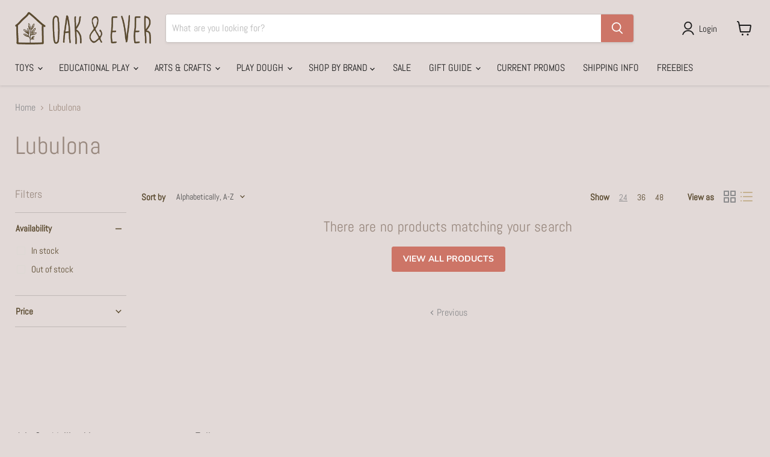

--- FILE ---
content_type: text/html; charset=utf-8
request_url: https://oakandever.com/collections/vendors?page=2&q=Lubulona&grid_list
body_size: 30913
content:
<!doctype html>
<html class="no-js no-touch" lang="en">
  <head>
  <!-- Global site tag (gtag.js) - Google Analytics -->
<script async src="https://www.googletagmanager.com/gtag/js?id=G-2DFNJMQDG4"></script>
<script>
  window.dataLayer = window.dataLayer || [];
  function gtag(){dataLayer.push(arguments);}
  gtag('js', new Date());

  gtag('config', 'G-2DFNJMQDG4');
</script>  
    <meta charset="utf-8">
    <meta http-equiv="x-ua-compatible" content="IE=edge">

    <link rel="preconnect" href="https://cdn.shopify.com">
    <link rel="preconnect" href="https://fonts.shopifycdn.com">
    <link rel="preconnect" href="https://v.shopify.com">
    <link rel="preconnect" href="https://cdn.shopifycloud.com">

    <title>Lubulona — Page 2 — Oak &amp; Ever</title>

    

    
  <link rel="shortcut icon" href="//oakandever.com/cdn/shop/files/OE_Logo_32x32.png?v=1623442403" type="image/png">


    
      <link rel="canonical" href="https://oakandever.com/collections/vendors?page=2&q=lubulona" />
    

    <meta name="viewport" content="width=device-width">

    
    















<meta property="og:site_name" content="Oak &amp; Ever">
<meta property="og:url" content="https://oakandever.com/collections/vendors?page=2&q=lubulona">
<meta property="og:title" content="Lubulona">
<meta property="og:type" content="website">
<meta property="og:description" content="Sustainable free trade wooden toys heirloom quality open ended play creative safe handmade durable toxin free natural  THINGS THAT GO, SMALL WORLD PLAY, PRETEND PLAY, LOOSE PARTS, EDUCATIONAL PLAY">




















<meta name="twitter:title" content="Lubulona">
<meta name="twitter:description" content="Sustainable free trade wooden toys heirloom quality open ended play creative safe handmade durable toxin free natural  THINGS THAT GO, SMALL WORLD PLAY, PRETEND PLAY, LOOSE PARTS, EDUCATIONAL PLAY">





    <link rel="preload" href="//oakandever.com/cdn/fonts/abel/abel_n4.0254805ccf79872a96d53996a984f2b9039f9995.woff2" as="font" crossorigin="anonymous">
    <link rel="preload" as="style" href="//oakandever.com/cdn/shop/t/9/assets/theme.css?v=157824186155571612441765922782">

    <script>window.performance && window.performance.mark && window.performance.mark('shopify.content_for_header.start');</script><meta name="google-site-verification" content="QC7W7zY5Y6vBURSnwZMYXP3LTKQhgvhNTEVeVBTdHlg">
<meta id="shopify-digital-wallet" name="shopify-digital-wallet" content="/31655067783/digital_wallets/dialog">
<meta name="shopify-checkout-api-token" content="5f7e5daf24c71d76154bdddbe7af1a4f">
<meta id="in-context-paypal-metadata" data-shop-id="31655067783" data-venmo-supported="false" data-environment="production" data-locale="en_US" data-paypal-v4="true" data-currency="USD">
<script async="async" src="/checkouts/internal/preloads.js?locale=en-US"></script>
<link rel="preconnect" href="https://shop.app" crossorigin="anonymous">
<script async="async" src="https://shop.app/checkouts/internal/preloads.js?locale=en-US&shop_id=31655067783" crossorigin="anonymous"></script>
<script id="apple-pay-shop-capabilities" type="application/json">{"shopId":31655067783,"countryCode":"US","currencyCode":"USD","merchantCapabilities":["supports3DS"],"merchantId":"gid:\/\/shopify\/Shop\/31655067783","merchantName":"Oak \u0026 Ever","requiredBillingContactFields":["postalAddress","email","phone"],"requiredShippingContactFields":["postalAddress","email","phone"],"shippingType":"shipping","supportedNetworks":["visa","masterCard","amex","discover","elo","jcb"],"total":{"type":"pending","label":"Oak \u0026 Ever","amount":"1.00"},"shopifyPaymentsEnabled":true,"supportsSubscriptions":true}</script>
<script id="shopify-features" type="application/json">{"accessToken":"5f7e5daf24c71d76154bdddbe7af1a4f","betas":["rich-media-storefront-analytics"],"domain":"oakandever.com","predictiveSearch":true,"shopId":31655067783,"locale":"en"}</script>
<script>var Shopify = Shopify || {};
Shopify.shop = "oak-ever.myshopify.com";
Shopify.locale = "en";
Shopify.currency = {"active":"USD","rate":"1.0"};
Shopify.country = "US";
Shopify.theme = {"name":"Updated copy of Empire","id":132047175927,"schema_name":"Empire","schema_version":"6.1.0","theme_store_id":838,"role":"main"};
Shopify.theme.handle = "null";
Shopify.theme.style = {"id":null,"handle":null};
Shopify.cdnHost = "oakandever.com/cdn";
Shopify.routes = Shopify.routes || {};
Shopify.routes.root = "/";</script>
<script type="module">!function(o){(o.Shopify=o.Shopify||{}).modules=!0}(window);</script>
<script>!function(o){function n(){var o=[];function n(){o.push(Array.prototype.slice.apply(arguments))}return n.q=o,n}var t=o.Shopify=o.Shopify||{};t.loadFeatures=n(),t.autoloadFeatures=n()}(window);</script>
<script>
  window.ShopifyPay = window.ShopifyPay || {};
  window.ShopifyPay.apiHost = "shop.app\/pay";
  window.ShopifyPay.redirectState = null;
</script>
<script id="shop-js-analytics" type="application/json">{"pageType":"collection"}</script>
<script defer="defer" async type="module" src="//oakandever.com/cdn/shopifycloud/shop-js/modules/v2/client.init-shop-cart-sync_BT-GjEfc.en.esm.js"></script>
<script defer="defer" async type="module" src="//oakandever.com/cdn/shopifycloud/shop-js/modules/v2/chunk.common_D58fp_Oc.esm.js"></script>
<script defer="defer" async type="module" src="//oakandever.com/cdn/shopifycloud/shop-js/modules/v2/chunk.modal_xMitdFEc.esm.js"></script>
<script type="module">
  await import("//oakandever.com/cdn/shopifycloud/shop-js/modules/v2/client.init-shop-cart-sync_BT-GjEfc.en.esm.js");
await import("//oakandever.com/cdn/shopifycloud/shop-js/modules/v2/chunk.common_D58fp_Oc.esm.js");
await import("//oakandever.com/cdn/shopifycloud/shop-js/modules/v2/chunk.modal_xMitdFEc.esm.js");

  window.Shopify.SignInWithShop?.initShopCartSync?.({"fedCMEnabled":true,"windoidEnabled":true});

</script>
<script>
  window.Shopify = window.Shopify || {};
  if (!window.Shopify.featureAssets) window.Shopify.featureAssets = {};
  window.Shopify.featureAssets['shop-js'] = {"shop-cart-sync":["modules/v2/client.shop-cart-sync_DZOKe7Ll.en.esm.js","modules/v2/chunk.common_D58fp_Oc.esm.js","modules/v2/chunk.modal_xMitdFEc.esm.js"],"init-fed-cm":["modules/v2/client.init-fed-cm_B6oLuCjv.en.esm.js","modules/v2/chunk.common_D58fp_Oc.esm.js","modules/v2/chunk.modal_xMitdFEc.esm.js"],"shop-cash-offers":["modules/v2/client.shop-cash-offers_D2sdYoxE.en.esm.js","modules/v2/chunk.common_D58fp_Oc.esm.js","modules/v2/chunk.modal_xMitdFEc.esm.js"],"shop-login-button":["modules/v2/client.shop-login-button_QeVjl5Y3.en.esm.js","modules/v2/chunk.common_D58fp_Oc.esm.js","modules/v2/chunk.modal_xMitdFEc.esm.js"],"pay-button":["modules/v2/client.pay-button_DXTOsIq6.en.esm.js","modules/v2/chunk.common_D58fp_Oc.esm.js","modules/v2/chunk.modal_xMitdFEc.esm.js"],"shop-button":["modules/v2/client.shop-button_DQZHx9pm.en.esm.js","modules/v2/chunk.common_D58fp_Oc.esm.js","modules/v2/chunk.modal_xMitdFEc.esm.js"],"avatar":["modules/v2/client.avatar_BTnouDA3.en.esm.js"],"init-windoid":["modules/v2/client.init-windoid_CR1B-cfM.en.esm.js","modules/v2/chunk.common_D58fp_Oc.esm.js","modules/v2/chunk.modal_xMitdFEc.esm.js"],"init-shop-for-new-customer-accounts":["modules/v2/client.init-shop-for-new-customer-accounts_C_vY_xzh.en.esm.js","modules/v2/client.shop-login-button_QeVjl5Y3.en.esm.js","modules/v2/chunk.common_D58fp_Oc.esm.js","modules/v2/chunk.modal_xMitdFEc.esm.js"],"init-shop-email-lookup-coordinator":["modules/v2/client.init-shop-email-lookup-coordinator_BI7n9ZSv.en.esm.js","modules/v2/chunk.common_D58fp_Oc.esm.js","modules/v2/chunk.modal_xMitdFEc.esm.js"],"init-shop-cart-sync":["modules/v2/client.init-shop-cart-sync_BT-GjEfc.en.esm.js","modules/v2/chunk.common_D58fp_Oc.esm.js","modules/v2/chunk.modal_xMitdFEc.esm.js"],"shop-toast-manager":["modules/v2/client.shop-toast-manager_DiYdP3xc.en.esm.js","modules/v2/chunk.common_D58fp_Oc.esm.js","modules/v2/chunk.modal_xMitdFEc.esm.js"],"init-customer-accounts":["modules/v2/client.init-customer-accounts_D9ZNqS-Q.en.esm.js","modules/v2/client.shop-login-button_QeVjl5Y3.en.esm.js","modules/v2/chunk.common_D58fp_Oc.esm.js","modules/v2/chunk.modal_xMitdFEc.esm.js"],"init-customer-accounts-sign-up":["modules/v2/client.init-customer-accounts-sign-up_iGw4briv.en.esm.js","modules/v2/client.shop-login-button_QeVjl5Y3.en.esm.js","modules/v2/chunk.common_D58fp_Oc.esm.js","modules/v2/chunk.modal_xMitdFEc.esm.js"],"shop-follow-button":["modules/v2/client.shop-follow-button_CqMgW2wH.en.esm.js","modules/v2/chunk.common_D58fp_Oc.esm.js","modules/v2/chunk.modal_xMitdFEc.esm.js"],"checkout-modal":["modules/v2/client.checkout-modal_xHeaAweL.en.esm.js","modules/v2/chunk.common_D58fp_Oc.esm.js","modules/v2/chunk.modal_xMitdFEc.esm.js"],"shop-login":["modules/v2/client.shop-login_D91U-Q7h.en.esm.js","modules/v2/chunk.common_D58fp_Oc.esm.js","modules/v2/chunk.modal_xMitdFEc.esm.js"],"lead-capture":["modules/v2/client.lead-capture_BJmE1dJe.en.esm.js","modules/v2/chunk.common_D58fp_Oc.esm.js","modules/v2/chunk.modal_xMitdFEc.esm.js"],"payment-terms":["modules/v2/client.payment-terms_Ci9AEqFq.en.esm.js","modules/v2/chunk.common_D58fp_Oc.esm.js","modules/v2/chunk.modal_xMitdFEc.esm.js"]};
</script>
<script>(function() {
  var isLoaded = false;
  function asyncLoad() {
    if (isLoaded) return;
    isLoaded = true;
    var urls = ["https:\/\/sdks.automizely.com\/conversions\/v1\/conversions.js?app_connection_id=fed70e7bfc3d43d2aefbf049a072b270\u0026mapped_org_id=5ef1c725c3ec77c0966fe8faa20b5384_v1\u0026shop=oak-ever.myshopify.com","https:\/\/shopify-widget.route.com\/shopify.widget.js?shop=oak-ever.myshopify.com","https:\/\/cdn.nfcube.com\/instafeed-b7d45258c9c82c627443d039414413a3.js?shop=oak-ever.myshopify.com"];
    for (var i = 0; i < urls.length; i++) {
      var s = document.createElement('script');
      s.type = 'text/javascript';
      s.async = true;
      s.src = urls[i];
      var x = document.getElementsByTagName('script')[0];
      x.parentNode.insertBefore(s, x);
    }
  };
  if(window.attachEvent) {
    window.attachEvent('onload', asyncLoad);
  } else {
    window.addEventListener('load', asyncLoad, false);
  }
})();</script>
<script id="__st">var __st={"a":31655067783,"offset":-18000,"reqid":"7dd3f1dd-aff4-42ec-9a28-1afe7a728dfc-1769119302","pageurl":"oakandever.com\/collections\/vendors?page=2\u0026q=Lubulona\u0026grid_list","u":"176fabeb688c","p":"vendors"};</script>
<script>window.ShopifyPaypalV4VisibilityTracking = true;</script>
<script id="captcha-bootstrap">!function(){'use strict';const t='contact',e='account',n='new_comment',o=[[t,t],['blogs',n],['comments',n],[t,'customer']],c=[[e,'customer_login'],[e,'guest_login'],[e,'recover_customer_password'],[e,'create_customer']],r=t=>t.map((([t,e])=>`form[action*='/${t}']:not([data-nocaptcha='true']) input[name='form_type'][value='${e}']`)).join(','),a=t=>()=>t?[...document.querySelectorAll(t)].map((t=>t.form)):[];function s(){const t=[...o],e=r(t);return a(e)}const i='password',u='form_key',d=['recaptcha-v3-token','g-recaptcha-response','h-captcha-response',i],f=()=>{try{return window.sessionStorage}catch{return}},m='__shopify_v',_=t=>t.elements[u];function p(t,e,n=!1){try{const o=window.sessionStorage,c=JSON.parse(o.getItem(e)),{data:r}=function(t){const{data:e,action:n}=t;return t[m]||n?{data:e,action:n}:{data:t,action:n}}(c);for(const[e,n]of Object.entries(r))t.elements[e]&&(t.elements[e].value=n);n&&o.removeItem(e)}catch(o){console.error('form repopulation failed',{error:o})}}const l='form_type',E='cptcha';function T(t){t.dataset[E]=!0}const w=window,h=w.document,L='Shopify',v='ce_forms',y='captcha';let A=!1;((t,e)=>{const n=(g='f06e6c50-85a8-45c8-87d0-21a2b65856fe',I='https://cdn.shopify.com/shopifycloud/storefront-forms-hcaptcha/ce_storefront_forms_captcha_hcaptcha.v1.5.2.iife.js',D={infoText:'Protected by hCaptcha',privacyText:'Privacy',termsText:'Terms'},(t,e,n)=>{const o=w[L][v],c=o.bindForm;if(c)return c(t,g,e,D).then(n);var r;o.q.push([[t,g,e,D],n]),r=I,A||(h.body.append(Object.assign(h.createElement('script'),{id:'captcha-provider',async:!0,src:r})),A=!0)});var g,I,D;w[L]=w[L]||{},w[L][v]=w[L][v]||{},w[L][v].q=[],w[L][y]=w[L][y]||{},w[L][y].protect=function(t,e){n(t,void 0,e),T(t)},Object.freeze(w[L][y]),function(t,e,n,w,h,L){const[v,y,A,g]=function(t,e,n){const i=e?o:[],u=t?c:[],d=[...i,...u],f=r(d),m=r(i),_=r(d.filter((([t,e])=>n.includes(e))));return[a(f),a(m),a(_),s()]}(w,h,L),I=t=>{const e=t.target;return e instanceof HTMLFormElement?e:e&&e.form},D=t=>v().includes(t);t.addEventListener('submit',(t=>{const e=I(t);if(!e)return;const n=D(e)&&!e.dataset.hcaptchaBound&&!e.dataset.recaptchaBound,o=_(e),c=g().includes(e)&&(!o||!o.value);(n||c)&&t.preventDefault(),c&&!n&&(function(t){try{if(!f())return;!function(t){const e=f();if(!e)return;const n=_(t);if(!n)return;const o=n.value;o&&e.removeItem(o)}(t);const e=Array.from(Array(32),(()=>Math.random().toString(36)[2])).join('');!function(t,e){_(t)||t.append(Object.assign(document.createElement('input'),{type:'hidden',name:u})),t.elements[u].value=e}(t,e),function(t,e){const n=f();if(!n)return;const o=[...t.querySelectorAll(`input[type='${i}']`)].map((({name:t})=>t)),c=[...d,...o],r={};for(const[a,s]of new FormData(t).entries())c.includes(a)||(r[a]=s);n.setItem(e,JSON.stringify({[m]:1,action:t.action,data:r}))}(t,e)}catch(e){console.error('failed to persist form',e)}}(e),e.submit())}));const S=(t,e)=>{t&&!t.dataset[E]&&(n(t,e.some((e=>e===t))),T(t))};for(const o of['focusin','change'])t.addEventListener(o,(t=>{const e=I(t);D(e)&&S(e,y())}));const B=e.get('form_key'),M=e.get(l),P=B&&M;t.addEventListener('DOMContentLoaded',(()=>{const t=y();if(P)for(const e of t)e.elements[l].value===M&&p(e,B);[...new Set([...A(),...v().filter((t=>'true'===t.dataset.shopifyCaptcha))])].forEach((e=>S(e,t)))}))}(h,new URLSearchParams(w.location.search),n,t,e,['guest_login'])})(!0,!0)}();</script>
<script integrity="sha256-4kQ18oKyAcykRKYeNunJcIwy7WH5gtpwJnB7kiuLZ1E=" data-source-attribution="shopify.loadfeatures" defer="defer" src="//oakandever.com/cdn/shopifycloud/storefront/assets/storefront/load_feature-a0a9edcb.js" crossorigin="anonymous"></script>
<script crossorigin="anonymous" defer="defer" src="//oakandever.com/cdn/shopifycloud/storefront/assets/shopify_pay/storefront-65b4c6d7.js?v=20250812"></script>
<script data-source-attribution="shopify.dynamic_checkout.dynamic.init">var Shopify=Shopify||{};Shopify.PaymentButton=Shopify.PaymentButton||{isStorefrontPortableWallets:!0,init:function(){window.Shopify.PaymentButton.init=function(){};var t=document.createElement("script");t.src="https://oakandever.com/cdn/shopifycloud/portable-wallets/latest/portable-wallets.en.js",t.type="module",document.head.appendChild(t)}};
</script>
<script data-source-attribution="shopify.dynamic_checkout.buyer_consent">
  function portableWalletsHideBuyerConsent(e){var t=document.getElementById("shopify-buyer-consent"),n=document.getElementById("shopify-subscription-policy-button");t&&n&&(t.classList.add("hidden"),t.setAttribute("aria-hidden","true"),n.removeEventListener("click",e))}function portableWalletsShowBuyerConsent(e){var t=document.getElementById("shopify-buyer-consent"),n=document.getElementById("shopify-subscription-policy-button");t&&n&&(t.classList.remove("hidden"),t.removeAttribute("aria-hidden"),n.addEventListener("click",e))}window.Shopify?.PaymentButton&&(window.Shopify.PaymentButton.hideBuyerConsent=portableWalletsHideBuyerConsent,window.Shopify.PaymentButton.showBuyerConsent=portableWalletsShowBuyerConsent);
</script>
<script data-source-attribution="shopify.dynamic_checkout.cart.bootstrap">document.addEventListener("DOMContentLoaded",(function(){function t(){return document.querySelector("shopify-accelerated-checkout-cart, shopify-accelerated-checkout")}if(t())Shopify.PaymentButton.init();else{new MutationObserver((function(e,n){t()&&(Shopify.PaymentButton.init(),n.disconnect())})).observe(document.body,{childList:!0,subtree:!0})}}));
</script>
<link id="shopify-accelerated-checkout-styles" rel="stylesheet" media="screen" href="https://oakandever.com/cdn/shopifycloud/portable-wallets/latest/accelerated-checkout-backwards-compat.css" crossorigin="anonymous">
<style id="shopify-accelerated-checkout-cart">
        #shopify-buyer-consent {
  margin-top: 1em;
  display: inline-block;
  width: 100%;
}

#shopify-buyer-consent.hidden {
  display: none;
}

#shopify-subscription-policy-button {
  background: none;
  border: none;
  padding: 0;
  text-decoration: underline;
  font-size: inherit;
  cursor: pointer;
}

#shopify-subscription-policy-button::before {
  box-shadow: none;
}

      </style>

<script>window.performance && window.performance.mark && window.performance.mark('shopify.content_for_header.end');</script>

    <link href="//oakandever.com/cdn/shop/t/9/assets/theme.css?v=157824186155571612441765922782" rel="stylesheet" type="text/css" media="all" />

    
    <script>
      window.Theme = window.Theme || {};
      window.Theme.version = '6.1.0';
      window.Theme.name = 'Empire';
      window.Theme.routes = {
        "root_url": "/",
        "account_url": "/account",
        "account_login_url": "/account/login",
        "account_logout_url": "/account/logout",
        "account_register_url": "/account/register",
        "account_addresses_url": "/account/addresses",
        "collections_url": "/collections",
        "all_products_collection_url": "/collections/all",
        "search_url": "/search",
        "cart_url": "/cart",
        "cart_add_url": "/cart/add",
        "cart_change_url": "/cart/change",
        "cart_clear_url": "/cart/clear",
        "product_recommendations_url": "/recommendations/products",
      };
    </script>
    

    <script>
  (function(w, d, t, h, s, n) {
    w.FlodeskObject = n;
    var fn = function() {
      (w[n].q = w[n].q || []).push(arguments);
    };
    w[n] = w[n] || fn;
    var f = d.getElementsByTagName(t)[0];
    var v = '?v=' + Math.floor(new Date().getTime() / (120 * 1000)) * 60;
    var sm = d.createElement(t);
    sm.async = true;
    sm.type = 'module';
    sm.src = h + s + '.mjs' + v;
    f.parentNode.insertBefore(sm, f);
    var sn = d.createElement(t);
    sn.async = true;
    sn.noModule = true;
    sn.src = h + s + '.js' + v;
    f.parentNode.insertBefore(sn, f);
  })(window, document, 'script', 'https://assets.flodesk.com', '/universal', 'fd');
</script>
    
  <!-- BEGIN app block: shopify://apps/eg-auto-add-to-cart/blocks/app-embed/0f7d4f74-1e89-4820-aec4-6564d7e535d2 -->










  
    <script
      async
      type="text/javascript"
      src="https://cdn.506.io/eg/script.js?shop=oak-ever.myshopify.com&v=7"
    ></script>
  



  <meta id="easygift-shop" itemid="c2hvcF8kXzE3NjkxMTkzMDI=" content="{&quot;isInstalled&quot;:true,&quot;installedOn&quot;:&quot;2022-11-19T04:12:22.230Z&quot;,&quot;appVersion&quot;:&quot;3.0&quot;,&quot;subscriptionName&quot;:&quot;Unlimited&quot;,&quot;cartAnalytics&quot;:true,&quot;freeTrialEndsOn&quot;:null,&quot;settings&quot;:{&quot;reminderBannerStyle&quot;:{&quot;position&quot;:{&quot;horizontal&quot;:&quot;right&quot;,&quot;vertical&quot;:&quot;bottom&quot;},&quot;imageUrl&quot;:null,&quot;closingMode&quot;:&quot;doNotAutoClose&quot;,&quot;cssStyles&quot;:&quot;&quot;,&quot;displayAfter&quot;:5,&quot;headerText&quot;:&quot;&quot;,&quot;primaryColor&quot;:&quot;#000000&quot;,&quot;reshowBannerAfter&quot;:&quot;everyNewSession&quot;,&quot;selfcloseAfter&quot;:5,&quot;showImage&quot;:false,&quot;subHeaderText&quot;:&quot;&quot;},&quot;addedItemIdentifier&quot;:&quot;_Gifted&quot;,&quot;ignoreOtherAppLineItems&quot;:null,&quot;customVariantsInfoLifetimeMins&quot;:1440,&quot;redirectPath&quot;:null,&quot;ignoreNonStandardCartRequests&quot;:false,&quot;bannerStyle&quot;:{&quot;position&quot;:{&quot;horizontal&quot;:&quot;right&quot;,&quot;vertical&quot;:&quot;bottom&quot;},&quot;cssStyles&quot;:null,&quot;primaryColor&quot;:&quot;#000000&quot;},&quot;themePresetId&quot;:null,&quot;notificationStyle&quot;:{&quot;position&quot;:{&quot;horizontal&quot;:null,&quot;vertical&quot;:null},&quot;primaryColor&quot;:null,&quot;duration&quot;:null,&quot;cssStyles&quot;:null,&quot;hasCustomizations&quot;:false},&quot;fetchCartData&quot;:false,&quot;useLocalStorage&quot;:{&quot;expiryMinutes&quot;:null,&quot;enabled&quot;:false},&quot;popupStyle&quot;:{&quot;primaryColor&quot;:null,&quot;secondaryColor&quot;:null,&quot;cssStyles&quot;:null,&quot;addButtonText&quot;:null,&quot;dismissButtonText&quot;:null,&quot;outOfStockButtonText&quot;:null,&quot;imageUrl&quot;:null,&quot;hasCustomizations&quot;:false,&quot;showProductLink&quot;:false,&quot;subscriptionLabel&quot;:&quot;Subscription Plan&quot;},&quot;refreshAfterBannerClick&quot;:false,&quot;disableReapplyRules&quot;:false,&quot;disableReloadOnFailedAddition&quot;:false,&quot;autoReloadCartPage&quot;:false,&quot;ajaxRedirectPath&quot;:null,&quot;allowSimultaneousRequests&quot;:false,&quot;applyRulesOnCheckout&quot;:false,&quot;enableCartCtrlOverrides&quot;:true,&quot;scriptSettings&quot;:{&quot;branding&quot;:{&quot;show&quot;:false,&quot;removalRequestSent&quot;:null},&quot;productPageRedirection&quot;:{&quot;enabled&quot;:false,&quot;products&quot;:[],&quot;redirectionURL&quot;:&quot;\/&quot;},&quot;debugging&quot;:{&quot;enabled&quot;:false,&quot;enabledOn&quot;:null,&quot;stringifyObj&quot;:false},&quot;customCSS&quot;:null,&quot;delayUpdates&quot;:2000,&quot;decodePayload&quot;:false,&quot;hideAlertsOnFrontend&quot;:false,&quot;removeEGPropertyFromSplitActionLineItems&quot;:false,&quot;fetchProductInfoFromSavedDomain&quot;:false,&quot;enableBuyNowInterceptions&quot;:false,&quot;removeProductsAddedFromExpiredRules&quot;:false,&quot;useFinalPrice&quot;:false,&quot;hideGiftedPropertyText&quot;:false,&quot;fetchCartDataBeforeRequest&quot;:false}},&quot;translations&quot;:null,&quot;defaultLocale&quot;:&quot;en&quot;,&quot;shopDomain&quot;:&quot;oakandever.com&quot;}">


<script defer>
  (async function() {
    try {

      const blockVersion = "v3"
      if (blockVersion != "v3") {
        return
      }

      let metaErrorFlag = false;
      if (metaErrorFlag) {
        return
      }

      // Parse metafields as JSON
      const metafields = {"easygift-rule-637b9cba2f4efa001721788d":{"schedule":{"enabled":false,"starts":null,"ends":null},"trigger":{"productTags":{"targets":[],"collectionInfo":null,"sellingPlan":null},"type":"cartValue","minCartValue":150,"hasUpperCartValue":false,"upperCartValue":null,"condition":null,"conditionMin":null,"conditionMax":null,"collectionSellingPlanType":null,"products":[],"collections":[]},"action":{"notification":{"enabled":false,"headerText":null,"subHeaderText":null,"showImage":false,"imageUrl":""},"discount":{"easygiftAppDiscount":false,"type":null,"id":null,"title":null,"createdByEasyGift":false,"code":null,"issue":null,"discountType":null,"value":null},"popupOptions":{"showVariantsSeparately":false,"headline":null,"subHeadline":null,"showItemsPrice":false,"popupDismissable":false,"imageUrl":null,"persistPopup":false,"rewardQuantity":1,"showDiscountedPrice":false,"hideOOSItems":false},"banner":{"enabled":false,"headerText":null,"subHeaderText":null,"showImage":false,"imageUrl":null,"displayAfter":"5","closingMode":"doNotAutoClose","selfcloseAfter":"5","reshowBannerAfter":"everyNewSession","redirectLink":null},"type":"addAutomatically","products":[{"name":"$150 - Free Shipping - Default Title","variantId":"44190428856567","variantGid":"gid:\/\/shopify\/ProductVariant\/44190428856567","productGid":"gid:\/\/shopify\/Product\/8052235600119","quantity":1,"handle":"150-free-shipping","price":"0.00","alerts":[{"type":"outOfStock","triggered":false}]}],"limit":2,"preventProductRemoval":false,"addAvailableProducts":false},"targeting":{"link":{"destination":null,"data":null,"cookieLifetime":14},"additionalCriteria":{"geo":{"include":[],"exclude":[]},"type":null,"customerTags":[],"customerTagsExcluded":[],"customerId":[],"orderCount":null,"hasOrderCountMax":false,"orderCountMax":null,"totalSpent":null,"hasTotalSpentMax":false,"totalSpentMax":null},"type":"all"},"settings":{"showReminderBanner":false,"worksInReverse":true,"runsOncePerSession":false,"preventAddedItemPurchase":false},"_id":"637b9cba2f4efa001721788d","active":true,"createdAt":"2022-11-21T15:43:54.962Z","updatedAt":"2025-04-12T18:39:08.096Z","name":"Free Ship -  $150","store":"6378579ec3ba4f43a782547b","__v":0,"shop":"oak-ever","translations":null},"easygift-rule-65f1ee50a0359083599d1dd8":{"schedule":{"enabled":false,"starts":null,"ends":null},"trigger":{"productTags":{"targets":[],"collectionInfo":null,"sellingPlan":null},"type":"collection","minCartValue":null,"hasUpperCartValue":false,"upperCartValue":null,"products":[],"collections":[{"name":"Easter","id":261049450662,"gid":"gid:\/\/shopify\/Collection\/261049450662","image":{"id":"gid:\/\/shopify\/CollectionImage\/1675195351287","originalSrc":"https:\/\/cdn.shopify.com\/s\/files\/1\/0316\/5506\/7783\/collections\/Maileg_Easter.jpg?v=1649013868"},"handle":"easter","_id":"67f3d6f0ba8721747f0998a7"}],"condition":null,"conditionMin":null,"conditionMax":null,"collectionSellingPlanType":null},"action":{"notification":{"enabled":false,"headerText":null,"subHeaderText":null,"showImage":false,"imageUrl":""},"discount":{"easygiftAppDiscount":false,"discountType":null,"type":"shpAutomatic","title":"Free Maple Lollypop with $70 Purchase","id":"gid:\/\/shopify\/DiscountAutomaticNode\/1586607685879","createdByEasyGift":true,"value":100,"issue":null,"code":null},"popupOptions":{"showVariantsSeparately":false,"headline":null,"subHeadline":null,"showItemsPrice":false,"popupDismissable":false,"imageUrl":null,"persistPopup":false,"rewardQuantity":1,"showDiscountedPrice":false,"hideOOSItems":false},"banner":{"enabled":false,"headerText":null,"subHeaderText":null,"showImage":false,"imageUrl":null,"displayAfter":"5","closingMode":"doNotAutoClose","selfcloseAfter":"5","reshowBannerAfter":"everyNewSession","redirectLink":null},"type":"addAutomatically","products":[{"name":"Easter Is April 20th - Default Title","variantId":"49588258177271","variantGid":"gid:\/\/shopify\/ProductVariant\/49588258177271","productGid":"gid:\/\/shopify\/Product\/9641437757687","quantity":1,"handle":"easter-is-april-20th","price":"0.00","alerts":[{"type":"outOfStock","triggered":false}]}],"limit":1,"preventProductRemoval":false,"addAvailableProducts":false},"targeting":{"link":{"destination":null,"data":null,"cookieLifetime":14},"additionalCriteria":{"geo":{"include":[],"exclude":[]},"type":null,"customerTags":[],"customerTagsExcluded":[],"customerId":[],"orderCount":null,"hasOrderCountMax":false,"orderCountMax":null,"totalSpent":null,"hasTotalSpentMax":false,"totalSpentMax":null},"type":"all"},"settings":{"worksInReverse":true,"runsOncePerSession":false,"preventAddedItemPurchase":false,"showReminderBanner":false},"_id":"65f1ee50a0359083599d1dd8","name":"Easter","store":"6378579ec3ba4f43a782547b","shop":"oak-ever","active":true,"createdAt":"2024-03-13T18:20:00.460Z","updatedAt":"2025-04-10T03:34:03.898Z","__v":0,"translations":null},"easygift-rule-66f2bc13fda95cabb2461e04":{"schedule":{"enabled":false,"starts":null,"ends":null},"trigger":{"productTags":{"targets":[],"collectionInfo":null,"sellingPlan":null},"type":"productsInclude","minCartValue":null,"hasUpperCartValue":false,"upperCartValue":null,"products":[{"name":"2024 Grapat Advent Calendar - Grapat - Default Title","variantId":49066870112503,"variantGid":"gid:\/\/shopify\/ProductVariant\/49066870112503","productGid":"gid:\/\/shopify\/Product\/9517887750391","handle":"advent-calendar-2024-edition-grapat","sellingPlans":[],"alerts":[],"_id":"66f2bc13fda95cabb2461e05"}],"collections":[],"condition":"quantity","conditionMin":1,"conditionMax":null,"collectionSellingPlanType":null},"action":{"notification":{"enabled":false,"headerText":null,"subHeaderText":null,"showImage":false,"imageUrl":""},"discount":{"type":null,"title":null,"code":null,"id":null,"createdByEasyGift":false,"issue":null,"value":null,"discountType":null,"easygiftAppDiscount":false},"popupOptions":{"showVariantsSeparately":false,"headline":null,"subHeadline":null,"showItemsPrice":false,"popupDismissable":false,"subscriptionLabel":"Subscription Plan","imageUrl":null,"persistPopup":false,"rewardQuantity":1,"showDiscountedPrice":false,"hideOOSItems":false},"banner":{"enabled":false,"headerText":null,"imageUrl":null,"subHeaderText":null,"showImage":false,"displayAfter":"5","closingMode":"doNotAutoClose","selfcloseAfter":"5","reshowBannerAfter":"everyNewSession","redirectLink":null},"type":"addAutomatically","products":[{"name":"2024 Free Gift with your Advent Purchase - Default Title","variantId":"42103033233655","variantGid":"gid:\/\/shopify\/ProductVariant\/42103033233655","productGid":"gid:\/\/shopify\/Product\/7459110551799","quantity":1,"handle":"free-gift-3","price":"0.00","alerts":[{"type":"outOfStock","triggered":false}]}],"limit":1,"preventProductRemoval":false,"addAvailableProducts":false},"targeting":{"link":{"destination":null,"data":null,"cookieLifetime":14},"additionalCriteria":{"geo":{"include":[],"exclude":[]},"type":null,"customerTags":[],"customerTagsExcluded":[],"customerId":[],"orderCount":null,"hasOrderCountMax":false,"orderCountMax":null,"totalSpent":null,"hasTotalSpentMax":false,"totalSpentMax":null},"type":"all"},"settings":{"worksInReverse":true,"runsOncePerSession":false,"preventAddedItemPurchase":false,"showReminderBanner":false},"translations":null,"_id":"66f2bc13fda95cabb2461e04","name":"Free gift with advent 2024","store":"6378579ec3ba4f43a782547b","shop":"oak-ever","active":true,"createdAt":"2024-09-24T13:18:11.323Z","updatedAt":"2024-10-27T15:30:38.946Z","__v":0}};

      // Process metafields in JavaScript
      let savedRulesArray = [];
      for (const [key, value] of Object.entries(metafields)) {
        if (value) {
          for (const prop in value) {
            // avoiding Object.Keys for performance gain -- no need to make an array of keys.
            savedRulesArray.push(value);
            break;
          }
        }
      }

      const metaTag = document.createElement('meta');
      metaTag.id = 'easygift-rules';
      metaTag.content = JSON.stringify(savedRulesArray);
      metaTag.setAttribute('itemid', 'cnVsZXNfJF8xNzY5MTE5MzAy');

      document.head.appendChild(metaTag);
      } catch (err) {
        
      }
  })();
</script>


  <script
    type="text/javascript"
    defer
  >

    (function () {
      try {
        window.EG_INFO = window.EG_INFO || {};
        var shopInfo = {"isInstalled":true,"installedOn":"2022-11-19T04:12:22.230Z","appVersion":"3.0","subscriptionName":"Unlimited","cartAnalytics":true,"freeTrialEndsOn":null,"settings":{"reminderBannerStyle":{"position":{"horizontal":"right","vertical":"bottom"},"imageUrl":null,"closingMode":"doNotAutoClose","cssStyles":"","displayAfter":5,"headerText":"","primaryColor":"#000000","reshowBannerAfter":"everyNewSession","selfcloseAfter":5,"showImage":false,"subHeaderText":""},"addedItemIdentifier":"_Gifted","ignoreOtherAppLineItems":null,"customVariantsInfoLifetimeMins":1440,"redirectPath":null,"ignoreNonStandardCartRequests":false,"bannerStyle":{"position":{"horizontal":"right","vertical":"bottom"},"cssStyles":null,"primaryColor":"#000000"},"themePresetId":null,"notificationStyle":{"position":{"horizontal":null,"vertical":null},"primaryColor":null,"duration":null,"cssStyles":null,"hasCustomizations":false},"fetchCartData":false,"useLocalStorage":{"expiryMinutes":null,"enabled":false},"popupStyle":{"primaryColor":null,"secondaryColor":null,"cssStyles":null,"addButtonText":null,"dismissButtonText":null,"outOfStockButtonText":null,"imageUrl":null,"hasCustomizations":false,"showProductLink":false,"subscriptionLabel":"Subscription Plan"},"refreshAfterBannerClick":false,"disableReapplyRules":false,"disableReloadOnFailedAddition":false,"autoReloadCartPage":false,"ajaxRedirectPath":null,"allowSimultaneousRequests":false,"applyRulesOnCheckout":false,"enableCartCtrlOverrides":true,"scriptSettings":{"branding":{"show":false,"removalRequestSent":null},"productPageRedirection":{"enabled":false,"products":[],"redirectionURL":"\/"},"debugging":{"enabled":false,"enabledOn":null,"stringifyObj":false},"customCSS":null,"delayUpdates":2000,"decodePayload":false,"hideAlertsOnFrontend":false,"removeEGPropertyFromSplitActionLineItems":false,"fetchProductInfoFromSavedDomain":false,"enableBuyNowInterceptions":false,"removeProductsAddedFromExpiredRules":false,"useFinalPrice":false,"hideGiftedPropertyText":false,"fetchCartDataBeforeRequest":false}},"translations":null,"defaultLocale":"en","shopDomain":"oakandever.com"};
        var productRedirectionEnabled = shopInfo.settings.scriptSettings.productPageRedirection.enabled;
        if (["Unlimited", "Enterprise"].includes(shopInfo.subscriptionName) && productRedirectionEnabled) {
          var products = shopInfo.settings.scriptSettings.productPageRedirection.products;
          if (products.length > 0) {
            var productIds = products.map(function(prod) {
              var productGid = prod.id;
              var productIdNumber = parseInt(productGid.split('/').pop());
              return productIdNumber;
            });
            var productInfo = null;
            var isProductInList = productIds.includes(productInfo.id);
            if (isProductInList) {
              var redirectionURL = shopInfo.settings.scriptSettings.productPageRedirection.redirectionURL;
              if (redirectionURL) {
                window.location = redirectionURL;
              }
            }
          }
        }

        
      } catch(err) {
      return
    }})()
  </script>



<!-- END app block --><!-- BEGIN app block: shopify://apps/blocky-fraud-blocker/blocks/app-embed/aa25b3bf-c2c5-4359-aa61-7836c225c5a9 -->
<script async src="https://app.blocky-app.com/get_script/?shop_url=oak-ever.myshopify.com"></script>


<!-- END app block --><link href="https://monorail-edge.shopifysvc.com" rel="dns-prefetch">
<script>(function(){if ("sendBeacon" in navigator && "performance" in window) {try {var session_token_from_headers = performance.getEntriesByType('navigation')[0].serverTiming.find(x => x.name == '_s').description;} catch {var session_token_from_headers = undefined;}var session_cookie_matches = document.cookie.match(/_shopify_s=([^;]*)/);var session_token_from_cookie = session_cookie_matches && session_cookie_matches.length === 2 ? session_cookie_matches[1] : "";var session_token = session_token_from_headers || session_token_from_cookie || "";function handle_abandonment_event(e) {var entries = performance.getEntries().filter(function(entry) {return /monorail-edge.shopifysvc.com/.test(entry.name);});if (!window.abandonment_tracked && entries.length === 0) {window.abandonment_tracked = true;var currentMs = Date.now();var navigation_start = performance.timing.navigationStart;var payload = {shop_id: 31655067783,url: window.location.href,navigation_start,duration: currentMs - navigation_start,session_token,page_type: "collection"};window.navigator.sendBeacon("https://monorail-edge.shopifysvc.com/v1/produce", JSON.stringify({schema_id: "online_store_buyer_site_abandonment/1.1",payload: payload,metadata: {event_created_at_ms: currentMs,event_sent_at_ms: currentMs}}));}}window.addEventListener('pagehide', handle_abandonment_event);}}());</script>
<script id="web-pixels-manager-setup">(function e(e,d,r,n,o){if(void 0===o&&(o={}),!Boolean(null===(a=null===(i=window.Shopify)||void 0===i?void 0:i.analytics)||void 0===a?void 0:a.replayQueue)){var i,a;window.Shopify=window.Shopify||{};var t=window.Shopify;t.analytics=t.analytics||{};var s=t.analytics;s.replayQueue=[],s.publish=function(e,d,r){return s.replayQueue.push([e,d,r]),!0};try{self.performance.mark("wpm:start")}catch(e){}var l=function(){var e={modern:/Edge?\/(1{2}[4-9]|1[2-9]\d|[2-9]\d{2}|\d{4,})\.\d+(\.\d+|)|Firefox\/(1{2}[4-9]|1[2-9]\d|[2-9]\d{2}|\d{4,})\.\d+(\.\d+|)|Chrom(ium|e)\/(9{2}|\d{3,})\.\d+(\.\d+|)|(Maci|X1{2}).+ Version\/(15\.\d+|(1[6-9]|[2-9]\d|\d{3,})\.\d+)([,.]\d+|)( \(\w+\)|)( Mobile\/\w+|) Safari\/|Chrome.+OPR\/(9{2}|\d{3,})\.\d+\.\d+|(CPU[ +]OS|iPhone[ +]OS|CPU[ +]iPhone|CPU IPhone OS|CPU iPad OS)[ +]+(15[._]\d+|(1[6-9]|[2-9]\d|\d{3,})[._]\d+)([._]\d+|)|Android:?[ /-](13[3-9]|1[4-9]\d|[2-9]\d{2}|\d{4,})(\.\d+|)(\.\d+|)|Android.+Firefox\/(13[5-9]|1[4-9]\d|[2-9]\d{2}|\d{4,})\.\d+(\.\d+|)|Android.+Chrom(ium|e)\/(13[3-9]|1[4-9]\d|[2-9]\d{2}|\d{4,})\.\d+(\.\d+|)|SamsungBrowser\/([2-9]\d|\d{3,})\.\d+/,legacy:/Edge?\/(1[6-9]|[2-9]\d|\d{3,})\.\d+(\.\d+|)|Firefox\/(5[4-9]|[6-9]\d|\d{3,})\.\d+(\.\d+|)|Chrom(ium|e)\/(5[1-9]|[6-9]\d|\d{3,})\.\d+(\.\d+|)([\d.]+$|.*Safari\/(?![\d.]+ Edge\/[\d.]+$))|(Maci|X1{2}).+ Version\/(10\.\d+|(1[1-9]|[2-9]\d|\d{3,})\.\d+)([,.]\d+|)( \(\w+\)|)( Mobile\/\w+|) Safari\/|Chrome.+OPR\/(3[89]|[4-9]\d|\d{3,})\.\d+\.\d+|(CPU[ +]OS|iPhone[ +]OS|CPU[ +]iPhone|CPU IPhone OS|CPU iPad OS)[ +]+(10[._]\d+|(1[1-9]|[2-9]\d|\d{3,})[._]\d+)([._]\d+|)|Android:?[ /-](13[3-9]|1[4-9]\d|[2-9]\d{2}|\d{4,})(\.\d+|)(\.\d+|)|Mobile Safari.+OPR\/([89]\d|\d{3,})\.\d+\.\d+|Android.+Firefox\/(13[5-9]|1[4-9]\d|[2-9]\d{2}|\d{4,})\.\d+(\.\d+|)|Android.+Chrom(ium|e)\/(13[3-9]|1[4-9]\d|[2-9]\d{2}|\d{4,})\.\d+(\.\d+|)|Android.+(UC? ?Browser|UCWEB|U3)[ /]?(15\.([5-9]|\d{2,})|(1[6-9]|[2-9]\d|\d{3,})\.\d+)\.\d+|SamsungBrowser\/(5\.\d+|([6-9]|\d{2,})\.\d+)|Android.+MQ{2}Browser\/(14(\.(9|\d{2,})|)|(1[5-9]|[2-9]\d|\d{3,})(\.\d+|))(\.\d+|)|K[Aa][Ii]OS\/(3\.\d+|([4-9]|\d{2,})\.\d+)(\.\d+|)/},d=e.modern,r=e.legacy,n=navigator.userAgent;return n.match(d)?"modern":n.match(r)?"legacy":"unknown"}(),u="modern"===l?"modern":"legacy",c=(null!=n?n:{modern:"",legacy:""})[u],f=function(e){return[e.baseUrl,"/wpm","/b",e.hashVersion,"modern"===e.buildTarget?"m":"l",".js"].join("")}({baseUrl:d,hashVersion:r,buildTarget:u}),m=function(e){var d=e.version,r=e.bundleTarget,n=e.surface,o=e.pageUrl,i=e.monorailEndpoint;return{emit:function(e){var a=e.status,t=e.errorMsg,s=(new Date).getTime(),l=JSON.stringify({metadata:{event_sent_at_ms:s},events:[{schema_id:"web_pixels_manager_load/3.1",payload:{version:d,bundle_target:r,page_url:o,status:a,surface:n,error_msg:t},metadata:{event_created_at_ms:s}}]});if(!i)return console&&console.warn&&console.warn("[Web Pixels Manager] No Monorail endpoint provided, skipping logging."),!1;try{return self.navigator.sendBeacon.bind(self.navigator)(i,l)}catch(e){}var u=new XMLHttpRequest;try{return u.open("POST",i,!0),u.setRequestHeader("Content-Type","text/plain"),u.send(l),!0}catch(e){return console&&console.warn&&console.warn("[Web Pixels Manager] Got an unhandled error while logging to Monorail."),!1}}}}({version:r,bundleTarget:l,surface:e.surface,pageUrl:self.location.href,monorailEndpoint:e.monorailEndpoint});try{o.browserTarget=l,function(e){var d=e.src,r=e.async,n=void 0===r||r,o=e.onload,i=e.onerror,a=e.sri,t=e.scriptDataAttributes,s=void 0===t?{}:t,l=document.createElement("script"),u=document.querySelector("head"),c=document.querySelector("body");if(l.async=n,l.src=d,a&&(l.integrity=a,l.crossOrigin="anonymous"),s)for(var f in s)if(Object.prototype.hasOwnProperty.call(s,f))try{l.dataset[f]=s[f]}catch(e){}if(o&&l.addEventListener("load",o),i&&l.addEventListener("error",i),u)u.appendChild(l);else{if(!c)throw new Error("Did not find a head or body element to append the script");c.appendChild(l)}}({src:f,async:!0,onload:function(){if(!function(){var e,d;return Boolean(null===(d=null===(e=window.Shopify)||void 0===e?void 0:e.analytics)||void 0===d?void 0:d.initialized)}()){var d=window.webPixelsManager.init(e)||void 0;if(d){var r=window.Shopify.analytics;r.replayQueue.forEach((function(e){var r=e[0],n=e[1],o=e[2];d.publishCustomEvent(r,n,o)})),r.replayQueue=[],r.publish=d.publishCustomEvent,r.visitor=d.visitor,r.initialized=!0}}},onerror:function(){return m.emit({status:"failed",errorMsg:"".concat(f," has failed to load")})},sri:function(e){var d=/^sha384-[A-Za-z0-9+/=]+$/;return"string"==typeof e&&d.test(e)}(c)?c:"",scriptDataAttributes:o}),m.emit({status:"loading"})}catch(e){m.emit({status:"failed",errorMsg:(null==e?void 0:e.message)||"Unknown error"})}}})({shopId: 31655067783,storefrontBaseUrl: "https://oakandever.com",extensionsBaseUrl: "https://extensions.shopifycdn.com/cdn/shopifycloud/web-pixels-manager",monorailEndpoint: "https://monorail-edge.shopifysvc.com/unstable/produce_batch",surface: "storefront-renderer",enabledBetaFlags: ["2dca8a86"],webPixelsConfigList: [{"id":"931070199","configuration":"{\"webPixelName\":\"Judge.me\"}","eventPayloadVersion":"v1","runtimeContext":"STRICT","scriptVersion":"34ad157958823915625854214640f0bf","type":"APP","apiClientId":683015,"privacyPurposes":["ANALYTICS"],"dataSharingAdjustments":{"protectedCustomerApprovalScopes":["read_customer_email","read_customer_name","read_customer_personal_data","read_customer_phone"]}},{"id":"871104759","configuration":"{\"hashed_organization_id\":\"5ef1c725c3ec77c0966fe8faa20b5384_v1\",\"app_key\":\"oak-ever\",\"allow_collect_personal_data\":\"true\"}","eventPayloadVersion":"v1","runtimeContext":"STRICT","scriptVersion":"6f6660f15c595d517f203f6e1abcb171","type":"APP","apiClientId":2814809,"privacyPurposes":["ANALYTICS","MARKETING","SALE_OF_DATA"],"dataSharingAdjustments":{"protectedCustomerApprovalScopes":["read_customer_address","read_customer_email","read_customer_name","read_customer_personal_data","read_customer_phone"]}},{"id":"468779255","configuration":"{\"config\":\"{\\\"pixel_id\\\":\\\"G-2DFNJMQDG4\\\",\\\"target_country\\\":\\\"US\\\",\\\"gtag_events\\\":[{\\\"type\\\":\\\"search\\\",\\\"action_label\\\":[\\\"G-2DFNJMQDG4\\\",\\\"AW-599931760\\\/Q_gwCI2elNwBEPD2iJ4C\\\"]},{\\\"type\\\":\\\"begin_checkout\\\",\\\"action_label\\\":[\\\"G-2DFNJMQDG4\\\",\\\"AW-599931760\\\/45fJCIqelNwBEPD2iJ4C\\\"]},{\\\"type\\\":\\\"view_item\\\",\\\"action_label\\\":[\\\"G-2DFNJMQDG4\\\",\\\"AW-599931760\\\/Rlq4CISelNwBEPD2iJ4C\\\",\\\"MC-G00TX73P36\\\"]},{\\\"type\\\":\\\"purchase\\\",\\\"action_label\\\":[\\\"G-2DFNJMQDG4\\\",\\\"AW-599931760\\\/-CfQCIGelNwBEPD2iJ4C\\\",\\\"MC-G00TX73P36\\\"]},{\\\"type\\\":\\\"page_view\\\",\\\"action_label\\\":[\\\"G-2DFNJMQDG4\\\",\\\"AW-599931760\\\/UV4wCOCdlNwBEPD2iJ4C\\\",\\\"MC-G00TX73P36\\\"]},{\\\"type\\\":\\\"add_payment_info\\\",\\\"action_label\\\":[\\\"G-2DFNJMQDG4\\\",\\\"AW-599931760\\\/owkyCJCelNwBEPD2iJ4C\\\"]},{\\\"type\\\":\\\"add_to_cart\\\",\\\"action_label\\\":[\\\"G-2DFNJMQDG4\\\",\\\"AW-599931760\\\/zU70CIeelNwBEPD2iJ4C\\\"]}],\\\"enable_monitoring_mode\\\":false}\"}","eventPayloadVersion":"v1","runtimeContext":"OPEN","scriptVersion":"b2a88bafab3e21179ed38636efcd8a93","type":"APP","apiClientId":1780363,"privacyPurposes":[],"dataSharingAdjustments":{"protectedCustomerApprovalScopes":["read_customer_address","read_customer_email","read_customer_name","read_customer_personal_data","read_customer_phone"]}},{"id":"159645943","configuration":"{\"pixel_id\":\"266174838849498\",\"pixel_type\":\"facebook_pixel\",\"metaapp_system_user_token\":\"-\"}","eventPayloadVersion":"v1","runtimeContext":"OPEN","scriptVersion":"ca16bc87fe92b6042fbaa3acc2fbdaa6","type":"APP","apiClientId":2329312,"privacyPurposes":["ANALYTICS","MARKETING","SALE_OF_DATA"],"dataSharingAdjustments":{"protectedCustomerApprovalScopes":["read_customer_address","read_customer_email","read_customer_name","read_customer_personal_data","read_customer_phone"]}},{"id":"74547447","configuration":"{\"tagID\":\"2613002849127\"}","eventPayloadVersion":"v1","runtimeContext":"STRICT","scriptVersion":"18031546ee651571ed29edbe71a3550b","type":"APP","apiClientId":3009811,"privacyPurposes":["ANALYTICS","MARKETING","SALE_OF_DATA"],"dataSharingAdjustments":{"protectedCustomerApprovalScopes":["read_customer_address","read_customer_email","read_customer_name","read_customer_personal_data","read_customer_phone"]}},{"id":"30933239","configuration":"{\"myshopifyDomain\":\"oak-ever.myshopify.com\"}","eventPayloadVersion":"v1","runtimeContext":"STRICT","scriptVersion":"23b97d18e2aa74363140dc29c9284e87","type":"APP","apiClientId":2775569,"privacyPurposes":["ANALYTICS","MARKETING","SALE_OF_DATA"],"dataSharingAdjustments":{"protectedCustomerApprovalScopes":["read_customer_address","read_customer_email","read_customer_name","read_customer_phone","read_customer_personal_data"]}},{"id":"shopify-app-pixel","configuration":"{}","eventPayloadVersion":"v1","runtimeContext":"STRICT","scriptVersion":"0450","apiClientId":"shopify-pixel","type":"APP","privacyPurposes":["ANALYTICS","MARKETING"]},{"id":"shopify-custom-pixel","eventPayloadVersion":"v1","runtimeContext":"LAX","scriptVersion":"0450","apiClientId":"shopify-pixel","type":"CUSTOM","privacyPurposes":["ANALYTICS","MARKETING"]}],isMerchantRequest: false,initData: {"shop":{"name":"Oak \u0026 Ever","paymentSettings":{"currencyCode":"USD"},"myshopifyDomain":"oak-ever.myshopify.com","countryCode":"US","storefrontUrl":"https:\/\/oakandever.com"},"customer":null,"cart":null,"checkout":null,"productVariants":[],"purchasingCompany":null},},"https://oakandever.com/cdn","fcfee988w5aeb613cpc8e4bc33m6693e112",{"modern":"","legacy":""},{"shopId":"31655067783","storefrontBaseUrl":"https:\/\/oakandever.com","extensionBaseUrl":"https:\/\/extensions.shopifycdn.com\/cdn\/shopifycloud\/web-pixels-manager","surface":"storefront-renderer","enabledBetaFlags":"[\"2dca8a86\"]","isMerchantRequest":"false","hashVersion":"fcfee988w5aeb613cpc8e4bc33m6693e112","publish":"custom","events":"[[\"page_viewed\",{}]]"});</script><script>
  window.ShopifyAnalytics = window.ShopifyAnalytics || {};
  window.ShopifyAnalytics.meta = window.ShopifyAnalytics.meta || {};
  window.ShopifyAnalytics.meta.currency = 'USD';
  var meta = {"page":{"pageType":"vendors","requestId":"7dd3f1dd-aff4-42ec-9a28-1afe7a728dfc-1769119302"}};
  for (var attr in meta) {
    window.ShopifyAnalytics.meta[attr] = meta[attr];
  }
</script>
<script class="analytics">
  (function () {
    var customDocumentWrite = function(content) {
      var jquery = null;

      if (window.jQuery) {
        jquery = window.jQuery;
      } else if (window.Checkout && window.Checkout.$) {
        jquery = window.Checkout.$;
      }

      if (jquery) {
        jquery('body').append(content);
      }
    };

    var hasLoggedConversion = function(token) {
      if (token) {
        return document.cookie.indexOf('loggedConversion=' + token) !== -1;
      }
      return false;
    }

    var setCookieIfConversion = function(token) {
      if (token) {
        var twoMonthsFromNow = new Date(Date.now());
        twoMonthsFromNow.setMonth(twoMonthsFromNow.getMonth() + 2);

        document.cookie = 'loggedConversion=' + token + '; expires=' + twoMonthsFromNow;
      }
    }

    var trekkie = window.ShopifyAnalytics.lib = window.trekkie = window.trekkie || [];
    if (trekkie.integrations) {
      return;
    }
    trekkie.methods = [
      'identify',
      'page',
      'ready',
      'track',
      'trackForm',
      'trackLink'
    ];
    trekkie.factory = function(method) {
      return function() {
        var args = Array.prototype.slice.call(arguments);
        args.unshift(method);
        trekkie.push(args);
        return trekkie;
      };
    };
    for (var i = 0; i < trekkie.methods.length; i++) {
      var key = trekkie.methods[i];
      trekkie[key] = trekkie.factory(key);
    }
    trekkie.load = function(config) {
      trekkie.config = config || {};
      trekkie.config.initialDocumentCookie = document.cookie;
      var first = document.getElementsByTagName('script')[0];
      var script = document.createElement('script');
      script.type = 'text/javascript';
      script.onerror = function(e) {
        var scriptFallback = document.createElement('script');
        scriptFallback.type = 'text/javascript';
        scriptFallback.onerror = function(error) {
                var Monorail = {
      produce: function produce(monorailDomain, schemaId, payload) {
        var currentMs = new Date().getTime();
        var event = {
          schema_id: schemaId,
          payload: payload,
          metadata: {
            event_created_at_ms: currentMs,
            event_sent_at_ms: currentMs
          }
        };
        return Monorail.sendRequest("https://" + monorailDomain + "/v1/produce", JSON.stringify(event));
      },
      sendRequest: function sendRequest(endpointUrl, payload) {
        // Try the sendBeacon API
        if (window && window.navigator && typeof window.navigator.sendBeacon === 'function' && typeof window.Blob === 'function' && !Monorail.isIos12()) {
          var blobData = new window.Blob([payload], {
            type: 'text/plain'
          });

          if (window.navigator.sendBeacon(endpointUrl, blobData)) {
            return true;
          } // sendBeacon was not successful

        } // XHR beacon

        var xhr = new XMLHttpRequest();

        try {
          xhr.open('POST', endpointUrl);
          xhr.setRequestHeader('Content-Type', 'text/plain');
          xhr.send(payload);
        } catch (e) {
          console.log(e);
        }

        return false;
      },
      isIos12: function isIos12() {
        return window.navigator.userAgent.lastIndexOf('iPhone; CPU iPhone OS 12_') !== -1 || window.navigator.userAgent.lastIndexOf('iPad; CPU OS 12_') !== -1;
      }
    };
    Monorail.produce('monorail-edge.shopifysvc.com',
      'trekkie_storefront_load_errors/1.1',
      {shop_id: 31655067783,
      theme_id: 132047175927,
      app_name: "storefront",
      context_url: window.location.href,
      source_url: "//oakandever.com/cdn/s/trekkie.storefront.46a754ac07d08c656eb845cfbf513dd9a18d4ced.min.js"});

        };
        scriptFallback.async = true;
        scriptFallback.src = '//oakandever.com/cdn/s/trekkie.storefront.46a754ac07d08c656eb845cfbf513dd9a18d4ced.min.js';
        first.parentNode.insertBefore(scriptFallback, first);
      };
      script.async = true;
      script.src = '//oakandever.com/cdn/s/trekkie.storefront.46a754ac07d08c656eb845cfbf513dd9a18d4ced.min.js';
      first.parentNode.insertBefore(script, first);
    };
    trekkie.load(
      {"Trekkie":{"appName":"storefront","development":false,"defaultAttributes":{"shopId":31655067783,"isMerchantRequest":null,"themeId":132047175927,"themeCityHash":"7996787652819751215","contentLanguage":"en","currency":"USD","eventMetadataId":"fb5fc7f2-4ea4-4c7a-adf4-7def2f085710"},"isServerSideCookieWritingEnabled":true,"monorailRegion":"shop_domain","enabledBetaFlags":["65f19447"]},"Session Attribution":{},"S2S":{"facebookCapiEnabled":true,"source":"trekkie-storefront-renderer","apiClientId":580111}}
    );

    var loaded = false;
    trekkie.ready(function() {
      if (loaded) return;
      loaded = true;

      window.ShopifyAnalytics.lib = window.trekkie;

      var originalDocumentWrite = document.write;
      document.write = customDocumentWrite;
      try { window.ShopifyAnalytics.merchantGoogleAnalytics.call(this); } catch(error) {};
      document.write = originalDocumentWrite;

      window.ShopifyAnalytics.lib.page(null,{"pageType":"vendors","requestId":"7dd3f1dd-aff4-42ec-9a28-1afe7a728dfc-1769119302","shopifyEmitted":true});

      var match = window.location.pathname.match(/checkouts\/(.+)\/(thank_you|post_purchase)/)
      var token = match? match[1]: undefined;
      if (!hasLoggedConversion(token)) {
        setCookieIfConversion(token);
        
      }
    });


        var eventsListenerScript = document.createElement('script');
        eventsListenerScript.async = true;
        eventsListenerScript.src = "//oakandever.com/cdn/shopifycloud/storefront/assets/shop_events_listener-3da45d37.js";
        document.getElementsByTagName('head')[0].appendChild(eventsListenerScript);

})();</script>
  <script>
  if (!window.ga || (window.ga && typeof window.ga !== 'function')) {
    window.ga = function ga() {
      (window.ga.q = window.ga.q || []).push(arguments);
      if (window.Shopify && window.Shopify.analytics && typeof window.Shopify.analytics.publish === 'function') {
        window.Shopify.analytics.publish("ga_stub_called", {}, {sendTo: "google_osp_migration"});
      }
      console.error("Shopify's Google Analytics stub called with:", Array.from(arguments), "\nSee https://help.shopify.com/manual/promoting-marketing/pixels/pixel-migration#google for more information.");
    };
    if (window.Shopify && window.Shopify.analytics && typeof window.Shopify.analytics.publish === 'function') {
      window.Shopify.analytics.publish("ga_stub_initialized", {}, {sendTo: "google_osp_migration"});
    }
  }
</script>
<script
  defer
  src="https://oakandever.com/cdn/shopifycloud/perf-kit/shopify-perf-kit-3.0.4.min.js"
  data-application="storefront-renderer"
  data-shop-id="31655067783"
  data-render-region="gcp-us-central1"
  data-page-type="collection"
  data-theme-instance-id="132047175927"
  data-theme-name="Empire"
  data-theme-version="6.1.0"
  data-monorail-region="shop_domain"
  data-resource-timing-sampling-rate="10"
  data-shs="true"
  data-shs-beacon="true"
  data-shs-export-with-fetch="true"
  data-shs-logs-sample-rate="1"
  data-shs-beacon-endpoint="https://oakandever.com/api/collect"
></script>
</head>

  <body class="template-collection" data-instant-allow-query-string data-reduce-animations>
    <script>
      document.documentElement.className=document.documentElement.className.replace(/\bno-js\b/,'js');
      if(window.Shopify&&window.Shopify.designMode)document.documentElement.className+=' in-theme-editor';
      if(('ontouchstart' in window)||window.DocumentTouch&&document instanceof DocumentTouch)document.documentElement.className=document.documentElement.className.replace(/\bno-touch\b/,'has-touch');
    </script>
    <a class="skip-to-main" href="#site-main">Skip to content</a>
    <div id="shopify-section-static-announcement" class="shopify-section site-announcement"><script
  type="application/json"
  data-section-id="static-announcement"
  data-section-type="static-announcement">
</script>










</div>
    <div id="shopify-section-static-utility-bar" class="shopify-section"><style data-shopify>
  .utility-bar {
    background-color: #c7b7ad;
    border-bottom: 1px solid #ffffff;
  }

  .utility-bar .social-link,
  .utility-bar__menu-link {
    color: #bc5050;
  }

  .utility-bar .disclosure__toggle {
    --disclosure-toggle-text-color: #bc5050;
    --disclosure-toggle-background-color: #c7b7ad;
  }

  .utility-bar .disclosure__toggle:hover {
    --disclosure-toggle-text-color: #ffffff;
  }

  .utility-bar .social-link:hover,
  .utility-bar__menu-link:hover {
    color: #ffffff;
  }

  .utility-bar .disclosure__toggle::after {
    --disclosure-toggle-svg-color: #bc5050;
  }

  .utility-bar .disclosure__toggle:hover::after {
    --disclosure-toggle-svg-color: #ffffff;
  }
</style>

<script
  type="application/json"
  data-section-type="static-utility-bar"
  data-section-id="static-utility-bar"
  data-section-data
>
  {
    "settings": {
      "mobile_layout": "below"
    }
  }
</script>

</div>
    <header
      class="site-header site-header-nav--open"
      role="banner"
      data-site-header
    >
      <div id="shopify-section-static-header" class="shopify-section site-header-wrapper">


<script
  type="application/json"
  data-section-id="static-header"
  data-section-type="static-header"
  data-section-data>
  {
    "settings": {
      "sticky_header": true,
      "has_box_shadow": true,
      "live_search": {
        "enable": true,
        "enable_images": true,
        "enable_content": true,
        "money_format": "${{amount}}",
        "show_mobile_search_bar": true,
        "context": {
          "view_all_results": "View all results",
          "view_all_products": "View all products",
          "content_results": {
            "title": "Pages \u0026amp; Posts",
            "no_results": "No results."
          },
          "no_results_products": {
            "title": "No products for “*terms*”.",
            "title_in_category": "No products for “*terms*” in *category*.",
            "message": "Sorry, we couldn’t find any matches."
          }
        }
      }
    }
  }
</script>





<style data-shopify>
  .site-logo {
    max-width: 226px;
  }

  .site-logo-image {
    max-height: 100px;
  }
</style>

<div
  class="
    site-header-main
    
  "
  data-site-header-main
  data-site-header-sticky
  
    data-site-header-mobile-search-bar
  
>
  <button class="site-header-menu-toggle" data-menu-toggle>
    <div class="site-header-menu-toggle--button" tabindex="-1">
      <span class="toggle-icon--bar toggle-icon--bar-top"></span>
      <span class="toggle-icon--bar toggle-icon--bar-middle"></span>
      <span class="toggle-icon--bar toggle-icon--bar-bottom"></span>
      <span class="visually-hidden">Menu</span>
    </div>
  </button>

  

  <div
    class="
      site-header-main-content
      
    "
  >
    <div class="site-header-logo">
      <a
        class="site-logo"
        href="/">
        
          
          

          

  

  <img
    
      src="//oakandever.com/cdn/shop/files/Brown_logo_LONG_395x95.png?v=1649647877"
    
    alt=""

    
      data-rimg
      srcset="//oakandever.com/cdn/shop/files/Brown_logo_LONG_395x95.png?v=1649647877 1x"
    

    class="site-logo-image"
    
    
  >




        
      </a>
    </div>

    





<div class="live-search" data-live-search><form
    class="
      live-search-form
      form-fields-inline
      
    "
    action="/search"
    method="get"
    role="search"
    aria-label="Product"
    data-live-search-form
  >
    <input type="hidden" name="type" value="article,page,product">
    <div class="form-field no-label"><input
        class="form-field-input live-search-form-field"
        type="text"
        name="q"
        aria-label="Search"
        placeholder="What are you looking for?"
        
        autocomplete="off"
        data-live-search-input>
      <button
        class="live-search-takeover-cancel"
        type="button"
        data-live-search-takeover-cancel>
        Cancel
      </button>

      <button
        class="live-search-button"
        type="submit"
        aria-label="Search"
        data-live-search-submit
      >
        <span class="search-icon search-icon--inactive">
          <svg
  aria-hidden="true"
  focusable="false"
  role="presentation"
  xmlns="http://www.w3.org/2000/svg"
  width="23"
  height="24"
  fill="none"
  viewBox="0 0 23 24"
>
  <path d="M21 21L15.5 15.5" stroke="currentColor" stroke-width="2" stroke-linecap="round"/>
  <circle cx="10" cy="9" r="8" stroke="currentColor" stroke-width="2"/>
</svg>

        </span>
        <span class="search-icon search-icon--active">
          <svg
  aria-hidden="true"
  focusable="false"
  role="presentation"
  width="26"
  height="26"
  viewBox="0 0 26 26"
  xmlns="http://www.w3.org/2000/svg"
>
  <g fill-rule="nonzero" fill="currentColor">
    <path d="M13 26C5.82 26 0 20.18 0 13S5.82 0 13 0s13 5.82 13 13-5.82 13-13 13zm0-3.852a9.148 9.148 0 1 0 0-18.296 9.148 9.148 0 0 0 0 18.296z" opacity=".29"/><path d="M13 26c7.18 0 13-5.82 13-13a1.926 1.926 0 0 0-3.852 0A9.148 9.148 0 0 1 13 22.148 1.926 1.926 0 0 0 13 26z"/>
  </g>
</svg>
        </span>
      </button>
    </div>

    <div class="search-flydown" data-live-search-flydown>
      <div class="search-flydown--placeholder" data-live-search-placeholder>
        <div class="search-flydown--product-items">
          
            <a class="search-flydown--product search-flydown--product" href="#">
              
                <div class="search-flydown--product-image">
                  <svg class="placeholder--image placeholder--content-image" xmlns="http://www.w3.org/2000/svg" viewBox="0 0 525.5 525.5"><path d="M324.5 212.7H203c-1.6 0-2.8 1.3-2.8 2.8V308c0 1.6 1.3 2.8 2.8 2.8h121.6c1.6 0 2.8-1.3 2.8-2.8v-92.5c0-1.6-1.3-2.8-2.9-2.8zm1.1 95.3c0 .6-.5 1.1-1.1 1.1H203c-.6 0-1.1-.5-1.1-1.1v-92.5c0-.6.5-1.1 1.1-1.1h121.6c.6 0 1.1.5 1.1 1.1V308z"/><path d="M210.4 299.5H240v.1s.1 0 .2-.1h75.2v-76.2h-105v76.2zm1.8-7.2l20-20c1.6-1.6 3.8-2.5 6.1-2.5s4.5.9 6.1 2.5l1.5 1.5 16.8 16.8c-12.9 3.3-20.7 6.3-22.8 7.2h-27.7v-5.5zm101.5-10.1c-20.1 1.7-36.7 4.8-49.1 7.9l-16.9-16.9 26.3-26.3c1.6-1.6 3.8-2.5 6.1-2.5s4.5.9 6.1 2.5l27.5 27.5v7.8zm-68.9 15.5c9.7-3.5 33.9-10.9 68.9-13.8v13.8h-68.9zm68.9-72.7v46.8l-26.2-26.2c-1.9-1.9-4.5-3-7.3-3s-5.4 1.1-7.3 3l-26.3 26.3-.9-.9c-1.9-1.9-4.5-3-7.3-3s-5.4 1.1-7.3 3l-18.8 18.8V225h101.4z"/><path d="M232.8 254c4.6 0 8.3-3.7 8.3-8.3s-3.7-8.3-8.3-8.3-8.3 3.7-8.3 8.3 3.7 8.3 8.3 8.3zm0-14.9c3.6 0 6.6 2.9 6.6 6.6s-2.9 6.6-6.6 6.6-6.6-2.9-6.6-6.6 3-6.6 6.6-6.6z"/></svg>
                </div>
              

              <div class="search-flydown--product-text">
                <span class="search-flydown--product-title placeholder--content-text"></span>
                <span class="search-flydown--product-price placeholder--content-text"></span>
              </div>
            </a>
          
            <a class="search-flydown--product search-flydown--product" href="#">
              
                <div class="search-flydown--product-image">
                  <svg class="placeholder--image placeholder--content-image" xmlns="http://www.w3.org/2000/svg" viewBox="0 0 525.5 525.5"><path d="M324.5 212.7H203c-1.6 0-2.8 1.3-2.8 2.8V308c0 1.6 1.3 2.8 2.8 2.8h121.6c1.6 0 2.8-1.3 2.8-2.8v-92.5c0-1.6-1.3-2.8-2.9-2.8zm1.1 95.3c0 .6-.5 1.1-1.1 1.1H203c-.6 0-1.1-.5-1.1-1.1v-92.5c0-.6.5-1.1 1.1-1.1h121.6c.6 0 1.1.5 1.1 1.1V308z"/><path d="M210.4 299.5H240v.1s.1 0 .2-.1h75.2v-76.2h-105v76.2zm1.8-7.2l20-20c1.6-1.6 3.8-2.5 6.1-2.5s4.5.9 6.1 2.5l1.5 1.5 16.8 16.8c-12.9 3.3-20.7 6.3-22.8 7.2h-27.7v-5.5zm101.5-10.1c-20.1 1.7-36.7 4.8-49.1 7.9l-16.9-16.9 26.3-26.3c1.6-1.6 3.8-2.5 6.1-2.5s4.5.9 6.1 2.5l27.5 27.5v7.8zm-68.9 15.5c9.7-3.5 33.9-10.9 68.9-13.8v13.8h-68.9zm68.9-72.7v46.8l-26.2-26.2c-1.9-1.9-4.5-3-7.3-3s-5.4 1.1-7.3 3l-26.3 26.3-.9-.9c-1.9-1.9-4.5-3-7.3-3s-5.4 1.1-7.3 3l-18.8 18.8V225h101.4z"/><path d="M232.8 254c4.6 0 8.3-3.7 8.3-8.3s-3.7-8.3-8.3-8.3-8.3 3.7-8.3 8.3 3.7 8.3 8.3 8.3zm0-14.9c3.6 0 6.6 2.9 6.6 6.6s-2.9 6.6-6.6 6.6-6.6-2.9-6.6-6.6 3-6.6 6.6-6.6z"/></svg>
                </div>
              

              <div class="search-flydown--product-text">
                <span class="search-flydown--product-title placeholder--content-text"></span>
                <span class="search-flydown--product-price placeholder--content-text"></span>
              </div>
            </a>
          
            <a class="search-flydown--product search-flydown--product" href="#">
              
                <div class="search-flydown--product-image">
                  <svg class="placeholder--image placeholder--content-image" xmlns="http://www.w3.org/2000/svg" viewBox="0 0 525.5 525.5"><path d="M324.5 212.7H203c-1.6 0-2.8 1.3-2.8 2.8V308c0 1.6 1.3 2.8 2.8 2.8h121.6c1.6 0 2.8-1.3 2.8-2.8v-92.5c0-1.6-1.3-2.8-2.9-2.8zm1.1 95.3c0 .6-.5 1.1-1.1 1.1H203c-.6 0-1.1-.5-1.1-1.1v-92.5c0-.6.5-1.1 1.1-1.1h121.6c.6 0 1.1.5 1.1 1.1V308z"/><path d="M210.4 299.5H240v.1s.1 0 .2-.1h75.2v-76.2h-105v76.2zm1.8-7.2l20-20c1.6-1.6 3.8-2.5 6.1-2.5s4.5.9 6.1 2.5l1.5 1.5 16.8 16.8c-12.9 3.3-20.7 6.3-22.8 7.2h-27.7v-5.5zm101.5-10.1c-20.1 1.7-36.7 4.8-49.1 7.9l-16.9-16.9 26.3-26.3c1.6-1.6 3.8-2.5 6.1-2.5s4.5.9 6.1 2.5l27.5 27.5v7.8zm-68.9 15.5c9.7-3.5 33.9-10.9 68.9-13.8v13.8h-68.9zm68.9-72.7v46.8l-26.2-26.2c-1.9-1.9-4.5-3-7.3-3s-5.4 1.1-7.3 3l-26.3 26.3-.9-.9c-1.9-1.9-4.5-3-7.3-3s-5.4 1.1-7.3 3l-18.8 18.8V225h101.4z"/><path d="M232.8 254c4.6 0 8.3-3.7 8.3-8.3s-3.7-8.3-8.3-8.3-8.3 3.7-8.3 8.3 3.7 8.3 8.3 8.3zm0-14.9c3.6 0 6.6 2.9 6.6 6.6s-2.9 6.6-6.6 6.6-6.6-2.9-6.6-6.6 3-6.6 6.6-6.6z"/></svg>
                </div>
              

              <div class="search-flydown--product-text">
                <span class="search-flydown--product-title placeholder--content-text"></span>
                <span class="search-flydown--product-price placeholder--content-text"></span>
              </div>
            </a>
          
        </div>
      </div>

      <div class="search-flydown--results search-flydown--results--content-enabled" data-live-search-results></div>

      
    </div>
  </form>
</div>


    
  </div>

  <div class="site-header-right">
    <ul class="site-header-actions" data-header-actions>
  
    
      <li class="site-header-actions__account-link">
        <span class="site-header__account-icon">
          


    <svg class="icon-account "    aria-hidden="true"    focusable="false"    role="presentation"    xmlns="http://www.w3.org/2000/svg" viewBox="0 0 22 26" fill="none" xmlns="http://www.w3.org/2000/svg">      <path d="M11.3336 14.4447C14.7538 14.4447 17.5264 11.6417 17.5264 8.18392C17.5264 4.72616 14.7538 1.9231 11.3336 1.9231C7.91347 1.9231 5.14087 4.72616 5.14087 8.18392C5.14087 11.6417 7.91347 14.4447 11.3336 14.4447Z" stroke="currentColor" stroke-width="2" stroke-linecap="round" stroke-linejoin="round"/>      <path d="M20.9678 24.0769C19.5098 20.0278 15.7026 17.3329 11.4404 17.3329C7.17822 17.3329 3.37107 20.0278 1.91309 24.0769" stroke="currentColor" stroke-width="2" stroke-linecap="round" stroke-linejoin="round"/>    </svg>                                                                                                      

        </span>
        <a href="/account/login" class="site-header_account-link-text">
          Login
        </a>
      </li>
    
  
</ul>


    <div class="site-header-cart">
      <a class="site-header-cart--button" href="/cart">
        <span
          class="site-header-cart--count "
          data-header-cart-count="">
        </span>
        <span class="site-header-cart-icon site-header-cart-icon--svg">
          
            


            <svg width="25" height="24" viewBox="0 0 25 24" fill="currentColor" xmlns="http://www.w3.org/2000/svg">      <path fill-rule="evenodd" clip-rule="evenodd" d="M1 0C0.447715 0 0 0.447715 0 1C0 1.55228 0.447715 2 1 2H1.33877H1.33883C1.61048 2.00005 2.00378 2.23945 2.10939 2.81599L2.10937 2.816L2.11046 2.82171L5.01743 18.1859C5.12011 18.7286 5.64325 19.0852 6.18591 18.9826C6.21078 18.9779 6.23526 18.9723 6.25933 18.9658C6.28646 18.968 6.31389 18.9692 6.34159 18.9692H18.8179H18.8181C19.0302 18.9691 19.2141 18.9765 19.4075 18.9842L19.4077 18.9842C19.5113 18.9884 19.6175 18.9926 19.7323 18.9959C20.0255 19.0043 20.3767 19.0061 20.7177 18.9406C21.08 18.871 21.4685 18.7189 21.8028 18.3961C22.1291 18.081 22.3266 17.6772 22.4479 17.2384C22.4569 17.2058 22.4642 17.1729 22.4699 17.1396L23.944 8.46865C24.2528 7.20993 23.2684 5.99987 21.9896 6H21.9894H4.74727L4.07666 2.45562L4.07608 2.4525C3.83133 1.12381 2.76159 8.49962e-05 1.33889 0H1.33883H1ZM5.12568 8L6.8227 16.9692H18.8178H18.8179C19.0686 16.9691 19.3257 16.9793 19.5406 16.9877L19.5413 16.9877C19.633 16.9913 19.7171 16.9947 19.7896 16.9967C20.0684 17.0047 20.2307 16.9976 20.3403 16.9766C20.3841 16.9681 20.4059 16.96 20.4151 16.9556C20.4247 16.9443 20.4639 16.8918 20.5077 16.7487L21.9794 8.09186C21.9842 8.06359 21.9902 8.03555 21.9974 8.0078C21.9941 8.00358 21.9908 8.00108 21.989 8H5.12568ZM20.416 16.9552C20.4195 16.9534 20.4208 16.9524 20.4205 16.9523C20.4204 16.9523 20.4199 16.9525 20.4191 16.953L20.416 16.9552ZM10.8666 22.4326C10.8666 23.2982 10.195 24 9.36658 24C8.53815 24 7.86658 23.2982 7.86658 22.4326C7.86658 21.567 8.53815 20.8653 9.36658 20.8653C10.195 20.8653 10.8666 21.567 10.8666 22.4326ZM18.0048 24C18.8332 24 19.5048 23.2982 19.5048 22.4326C19.5048 21.567 18.8332 20.8653 18.0048 20.8653C17.1763 20.8653 16.5048 21.567 16.5048 22.4326C16.5048 23.2982 17.1763 24 18.0048 24Z" fill="currentColor"/>    </svg>                                                                                              

           
        </span>
        <span class="visually-hidden">View cart</span>
      </a>
    </div>
  </div>
</div>

<div
  class="
    site-navigation-wrapper
    
      site-navigation--has-actions
    
    
  "
  data-site-navigation
  id="site-header-nav"
>
  <nav
    class="site-navigation"
    aria-label="Main"
  >
    




<ul
  class="navmenu navmenu-depth-1"
  data-navmenu
  aria-label="Main menu"
>
  
    
    

    
    
    
    
<li
      class="navmenu-item              navmenu-basic__item                    navmenu-item-parent                  navmenu-basic__item-parent                    navmenu-id-toys"
      
      data-navmenu-parent
      
    >
      
        <details data-navmenu-details>
        <summary
      
        class="
          navmenu-link
          navmenu-link-depth-1
          navmenu-link-parent
          
        "
        
          aria-haspopup="true"
          aria-expanded="false"
          data-href="/collections/shop-all-toys"
        
      >
        TOYS
        
          <span
            class="navmenu-icon navmenu-icon-depth-1"
            data-navmenu-trigger
          >
            <svg
  aria-hidden="true"
  focusable="false"
  role="presentation"
  width="8"
  height="6"
  viewBox="0 0 8 6"
  fill="none"
  xmlns="http://www.w3.org/2000/svg"
  class="icon-chevron-down"
>
<path class="icon-chevron-down-left" d="M4 4.5L7 1.5" stroke="currentColor" stroke-width="1.25" stroke-linecap="square"/>
<path class="icon-chevron-down-right" d="M4 4.5L1 1.5" stroke="currentColor" stroke-width="1.25" stroke-linecap="square"/>
</svg>

          </span>
        
      
        </summary>
      

      
        












<ul
  class="
    navmenu
    navmenu-depth-2
    navmenu-submenu
    
  "
  data-navmenu
  
  data-navmenu-submenu
  aria-label="Main menu"
>
  
    

    
    

    
    

    

    
      <li
        class="navmenu-item navmenu-id-shop-all"
      >
        <a
        class="
          navmenu-link
          navmenu-link-depth-2
          
        "
        href="/collections/all"
        >
          
          SHOP ALL
</a>
      </li>
    
  
    

    
    

    
    

    

    
      <li
        class="navmenu-item navmenu-id-baskets"
      >
        <a
        class="
          navmenu-link
          navmenu-link-depth-2
          
        "
        href="/collections/baskets"
        >
          
          BASKETS
</a>
      </li>
    
  
    

    
    

    
    

    

    
      <li
        class="navmenu-item navmenu-id-baby-toddler-toys"
      >
        <a
        class="
          navmenu-link
          navmenu-link-depth-2
          
        "
        href="/collections/baby-toddler"
        >
          
          BABY & TODDLER TOYS
</a>
      </li>
    
  
    

    
    

    
    

    

    
      <li
        class="navmenu-item navmenu-id-building-stacking"
      >
        <a
        class="
          navmenu-link
          navmenu-link-depth-2
          
        "
        href="/collections/building-stacking"
        >
          
          BUILDING & STACKING
</a>
      </li>
    
  
    

    
    

    
    

    

    
      <li
        class="navmenu-item navmenu-id-building-a-ball-run"
      >
        <a
        class="
          navmenu-link
          navmenu-link-depth-2
          
        "
        href="/collections/ball-runs"
        >
          
          BUILDING A BALL RUN
</a>
      </li>
    
  
    

    
    

    
    

    

    
      <li
        class="navmenu-item navmenu-id-dolls-plush"
      >
        <a
        class="
          navmenu-link
          navmenu-link-depth-2
          
        "
        href="/collections/dolls-plush"
        >
          
          DOLLS & PLUSH
</a>
      </li>
    
  
    

    
    

    
    

    

    
      <li
        class="navmenu-item navmenu-id-fairy-world"
      >
        <a
        class="
          navmenu-link
          navmenu-link-depth-2
          
        "
        href="/collections/fairy-world"
        >
          
          FAIRY WORLD
</a>
      </li>
    
  
    

    
    

    
    

    

    
      <li
        class="navmenu-item navmenu-id-gravity-and-balance-toys"
      >
        <a
        class="
          navmenu-link
          navmenu-link-depth-2
          
        "
        href="/collections/gravity-balance-toys"
        >
          
          GRAVITY AND BALANCE TOYS
</a>
      </li>
    
  
    

    
    

    
    

    

    
      <li
        class="navmenu-item navmenu-id-kitchen-play-indoor"
      >
        <a
        class="
          navmenu-link
          navmenu-link-depth-2
          
        "
        href="/collections/play-kitchen"
        >
          
          KITCHEN PLAY (INDOOR)
</a>
      </li>
    
  
    

    
    

    
    

    

    
      <li
        class="navmenu-item navmenu-id-marbles"
      >
        <a
        class="
          navmenu-link
          navmenu-link-depth-2
          
        "
        href="/collections/billes-co"
        >
          
          MARBLES
</a>
      </li>
    
  
    

    
    

    
    

    

    
      <li
        class="navmenu-item navmenu-id-mud-kitchen-outdoor"
      >
        <a
        class="
          navmenu-link
          navmenu-link-depth-2
          
        "
        href="/collections/mud-kitchen"
        >
          
          MUD KITCHEN (OUTDOOR)
</a>
      </li>
    
  
    

    
    

    
    

    

    
      <li
        class="navmenu-item navmenu-id-loose-parts"
      >
        <a
        class="
          navmenu-link
          navmenu-link-depth-2
          
        "
        href="/collections/loose-parts"
        >
          
          LOOSE PARTS
</a>
      </li>
    
  
    

    
    

    
    

    

    
      <li
        class="navmenu-item navmenu-id-outdoor-play"
      >
        <a
        class="
          navmenu-link
          navmenu-link-depth-2
          
        "
        href="/collections/nature-play"
        >
          
          OUTDOOR PLAY
</a>
      </li>
    
  
    

    
    

    
    

    

    
      <li
        class="navmenu-item navmenu-id-peg-people"
      >
        <a
        class="
          navmenu-link
          navmenu-link-depth-2
          
        "
        href="/collections/peg-people-1"
        >
          
          PEG PEOPLE
</a>
      </li>
    
  
    

    
    

    
    

    

    
      <li
        class="navmenu-item navmenu-id-play-dough"
      >
        <a
        class="
          navmenu-link
          navmenu-link-depth-2
          
        "
        href="/collections/play-dough"
        >
          
          PLAY DOUGH
</a>
      </li>
    
  
    

    
    

    
    

    

    
      <li
        class="navmenu-item navmenu-id-playsilks"
      >
        <a
        class="
          navmenu-link
          navmenu-link-depth-2
          
        "
        href="/collections/sarahs-silks"
        >
          
          PLAYSILKS
</a>
      </li>
    
  
    

    
    

    
    

    

    
      <li
        class="navmenu-item navmenu-id-pretend-play"
      >
        <a
        class="
          navmenu-link
          navmenu-link-depth-2
          
        "
        href="/collections/pretend-play"
        >
          
          PRETEND PLAY
</a>
      </li>
    
  
    

    
    

    
    

    

    
      <li
        class="navmenu-item navmenu-id-puzzles"
      >
        <a
        class="
          navmenu-link
          navmenu-link-depth-2
          
        "
        href="/collections/puzzels"
        >
          
          PUZZLES
</a>
      </li>
    
  
    

    
    

    
    

    

    
      <li
        class="navmenu-item navmenu-id-sensory-play"
      >
        <a
        class="
          navmenu-link
          navmenu-link-depth-2
          
        "
        href="/collections/sensory-play"
        >
          
          SENSORY PLAY
</a>
      </li>
    
  
    

    
    

    
    

    

    
      <li
        class="navmenu-item navmenu-id-small-world-play"
      >
        <a
        class="
          navmenu-link
          navmenu-link-depth-2
          
        "
        href="/collections/small-world-play"
        >
          
          SMALL WORLD PLAY
</a>
      </li>
    
  
    

    
    

    
    

    

    
      <li
        class="navmenu-item navmenu-id-spinning-tops"
      >
        <a
        class="
          navmenu-link
          navmenu-link-depth-2
          
        "
        href="/collections/mader"
        >
          
          SPINNING TOPS
</a>
      </li>
    
  
    

    
    

    
    

    

    
      <li
        class="navmenu-item navmenu-id-things-that-go"
      >
        <a
        class="
          navmenu-link
          navmenu-link-depth-2
          
        "
        href="/collections/things-that-go-1"
        >
          
          THINGS THAT GO
</a>
      </li>
    
  
    

    
    

    
    

    

    
      <li
        class="navmenu-item navmenu-id-wooden-animals"
      >
        <a
        class="
          navmenu-link
          navmenu-link-depth-2
          
        "
        href="/collections/wooden-animals"
        >
          
          WOODEN ANIMALS
</a>
      </li>
    
  
</ul>

      
      </details>
    </li>
  
    
    

    
    
    
    
<li
      class="navmenu-item              navmenu-basic__item                    navmenu-item-parent                  navmenu-basic__item-parent                    navmenu-id-educational-play"
      
      data-navmenu-parent
      
    >
      
        <details data-navmenu-details>
        <summary
      
        class="
          navmenu-link
          navmenu-link-depth-1
          navmenu-link-parent
          
        "
        
          aria-haspopup="true"
          aria-expanded="false"
          data-href="/collections/educational-play"
        
      >
        EDUCATIONAL PLAY
        
          <span
            class="navmenu-icon navmenu-icon-depth-1"
            data-navmenu-trigger
          >
            <svg
  aria-hidden="true"
  focusable="false"
  role="presentation"
  width="8"
  height="6"
  viewBox="0 0 8 6"
  fill="none"
  xmlns="http://www.w3.org/2000/svg"
  class="icon-chevron-down"
>
<path class="icon-chevron-down-left" d="M4 4.5L7 1.5" stroke="currentColor" stroke-width="1.25" stroke-linecap="square"/>
<path class="icon-chevron-down-right" d="M4 4.5L1 1.5" stroke="currentColor" stroke-width="1.25" stroke-linecap="square"/>
</svg>

          </span>
        
      
        </summary>
      

      
        












<ul
  class="
    navmenu
    navmenu-depth-2
    navmenu-submenu
    
  "
  data-navmenu
  
  data-navmenu-submenu
  aria-label="Main menu"
>
  
    

    
    

    
    

    

    
      <li
        class="navmenu-item navmenu-id-shop-all"
      >
        <a
        class="
          navmenu-link
          navmenu-link-depth-2
          
        "
        href="/collections/educational-play"
        >
          
          SHOP ALL
</a>
      </li>
    
  
    

    
    

    
    

    

    
      <li
        class="navmenu-item navmenu-id-abcs"
      >
        <a
        class="
          navmenu-link
          navmenu-link-depth-2
          
        "
        href="/collections/abcs"
        >
          
          ABC's
</a>
      </li>
    
  
    

    
    

    
    

    

    
      <li
        class="navmenu-item navmenu-id-123s"
      >
        <a
        class="
          navmenu-link
          navmenu-link-depth-2
          
        "
        href="/collections/numbers"
        >
          
          123's
</a>
      </li>
    
  
    

    
    

    
    

    

    
      <li
        class="navmenu-item navmenu-id-flash-cards"
      >
        <a
        class="
          navmenu-link
          navmenu-link-depth-2
          
        "
        href="/collections/flash-cards"
        >
          
          FLASH CARDS
</a>
      </li>
    
  
    

    
    

    
    

    

    
      <li
        class="navmenu-item navmenu-id-trays-boards"
      >
        <a
        class="
          navmenu-link
          navmenu-link-depth-2
          
        "
        href="/collections/trays"
        >
          
          TRAYS & BOARDS
</a>
      </li>
    
  
</ul>

      
      </details>
    </li>
  
    
    

    
    
    
    
<li
      class="navmenu-item              navmenu-basic__item                    navmenu-item-parent                  navmenu-basic__item-parent                    navmenu-id-arts-crafts"
      
      data-navmenu-parent
      
    >
      
        <details data-navmenu-details>
        <summary
      
        class="
          navmenu-link
          navmenu-link-depth-1
          navmenu-link-parent
          
        "
        
          aria-haspopup="true"
          aria-expanded="false"
          data-href="/collections/arts-crafts"
        
      >
        ARTS & CRAFTS
        
          <span
            class="navmenu-icon navmenu-icon-depth-1"
            data-navmenu-trigger
          >
            <svg
  aria-hidden="true"
  focusable="false"
  role="presentation"
  width="8"
  height="6"
  viewBox="0 0 8 6"
  fill="none"
  xmlns="http://www.w3.org/2000/svg"
  class="icon-chevron-down"
>
<path class="icon-chevron-down-left" d="M4 4.5L7 1.5" stroke="currentColor" stroke-width="1.25" stroke-linecap="square"/>
<path class="icon-chevron-down-right" d="M4 4.5L1 1.5" stroke="currentColor" stroke-width="1.25" stroke-linecap="square"/>
</svg>

          </span>
        
      
        </summary>
      

      
        












<ul
  class="
    navmenu
    navmenu-depth-2
    navmenu-submenu
    
  "
  data-navmenu
  
  data-navmenu-submenu
  aria-label="Main menu"
>
  
    

    
    

    
    

    

    
      <li
        class="navmenu-item navmenu-id-shop-all-arts-crafts"
      >
        <a
        class="
          navmenu-link
          navmenu-link-depth-2
          
        "
        href="/collections/arts-crafts"
        >
          
          SHOP ALL ARTS & CRAFTS
</a>
      </li>
    
  
    

    
    

    
    

    

    
      <li
        class="navmenu-item navmenu-id-kits-bundles"
      >
        <a
        class="
          navmenu-link
          navmenu-link-depth-2
          
        "
        href="/collections/craft-kits"
        >
          
          KITS & BUNDLES
</a>
      </li>
    
  
    

    
    

    
    

    

    
      <li
        class="navmenu-item navmenu-id-crayons"
      >
        <a
        class="
          navmenu-link
          navmenu-link-depth-2
          
        "
        href="/collections/cryaons"
        >
          
          CRAYONS
</a>
      </li>
    
  
    

    
    

    
    

    

    
      <li
        class="navmenu-item navmenu-id-colored-pencils"
      >
        <a
        class="
          navmenu-link
          navmenu-link-depth-2
          
        "
        href="/collections/pencils"
        >
          
          COLORED PENCILS
</a>
      </li>
    
  
    

    
    

    
    

    

    
      <li
        class="navmenu-item navmenu-id-markers-pens"
      >
        <a
        class="
          navmenu-link
          navmenu-link-depth-2
          
        "
        href="/collections/markers-pens"
        >
          
          MARKERS & PENS
</a>
      </li>
    
  
    

    
    

    
    

    

    
      <li
        class="navmenu-item navmenu-id-paints"
      >
        <a
        class="
          navmenu-link
          navmenu-link-depth-2
          
        "
        href="/collections/paint"
        >
          
          PAINTS
</a>
      </li>
    
  
    

    
    

    
    

    

    
      <li
        class="navmenu-item navmenu-id-wax-crafts"
      >
        <a
        class="
          navmenu-link
          navmenu-link-depth-2
          
        "
        href="/collections/dough-wax-and-clay"
        >
          
          WAX CRAFTS
</a>
      </li>
    
  
    

    
    

    
    

    

    
      <li
        class="navmenu-item navmenu-id-fiber-crafts"
      >
        <a
        class="
          navmenu-link
          navmenu-link-depth-2
          
        "
        href="/collections/fiber"
        >
          
          FIBER CRAFTS
</a>
      </li>
    
  
</ul>

      
      </details>
    </li>
  
    
    

    
    
    
    
<li
      class="navmenu-item              navmenu-basic__item                    navmenu-item-parent                  navmenu-basic__item-parent                    navmenu-id-play-dough"
      
      data-navmenu-parent
      
    >
      
        <details data-navmenu-details>
        <summary
      
        class="
          navmenu-link
          navmenu-link-depth-1
          navmenu-link-parent
          
        "
        
          aria-haspopup="true"
          aria-expanded="false"
          data-href="/collections/play-dough"
        
      >
        PLAY DOUGH
        
          <span
            class="navmenu-icon navmenu-icon-depth-1"
            data-navmenu-trigger
          >
            <svg
  aria-hidden="true"
  focusable="false"
  role="presentation"
  width="8"
  height="6"
  viewBox="0 0 8 6"
  fill="none"
  xmlns="http://www.w3.org/2000/svg"
  class="icon-chevron-down"
>
<path class="icon-chevron-down-left" d="M4 4.5L7 1.5" stroke="currentColor" stroke-width="1.25" stroke-linecap="square"/>
<path class="icon-chevron-down-right" d="M4 4.5L1 1.5" stroke="currentColor" stroke-width="1.25" stroke-linecap="square"/>
</svg>

          </span>
        
      
        </summary>
      

      
        












<ul
  class="
    navmenu
    navmenu-depth-2
    navmenu-submenu
    
  "
  data-navmenu
  
  data-navmenu-submenu
  aria-label="Main menu"
>
  
    

    
    

    
    

    

    
      <li
        class="navmenu-item navmenu-id-dough"
      >
        <a
        class="
          navmenu-link
          navmenu-link-depth-2
          
        "
        href="/collections/play-dough-just-the-dough"
        >
          
          DOUGH
</a>
      </li>
    
  
    

    
    

    
    

    

    
      <li
        class="navmenu-item navmenu-id-tools-cutters"
      >
        <a
        class="
          navmenu-link
          navmenu-link-depth-2
          
        "
        href="/collections/play-dough-cutters-tools"
        >
          
          TOOLS & CUTTERS
</a>
      </li>
    
  
    

    
    

    
    

    

    
      <li
        class="navmenu-item navmenu-id-stampers-rollers"
      >
        <a
        class="
          navmenu-link
          navmenu-link-depth-2
          
        "
        href="/collections/play-dough-rollers-stampers"
        >
          
          STAMPERS & ROLLERS
</a>
      </li>
    
  
</ul>

      
      </details>
    </li>
  
    
    

    
    
    
    
<li
      class="navmenu-item                    navmenu-item-parent                  navmenu-meganav__item-parent                    navmenu-id-shop-by-brand"
      
        data-navmenu-meganav-trigger
        data-navmenu-meganav-type="multi-column-menu"
      
      data-navmenu-parent
      
    >
      
        <details data-navmenu-details>
        <summary
      
        class="
          navmenu-link
          navmenu-link-depth-1
          navmenu-link-parent
          
        "
        
          aria-haspopup="true"
          aria-expanded="false"
          data-href="/collections/shop-by-brand"
        
      >
        SHOP BY BRAND
        
          <span
            class="navmenu-icon navmenu-icon-depth-1"
            data-navmenu-trigger
          >
            <svg
  aria-hidden="true"
  focusable="false"
  role="presentation"
  width="8"
  height="6"
  viewBox="0 0 8 6"
  fill="none"
  xmlns="http://www.w3.org/2000/svg"
  class="icon-chevron-down"
>
<path class="icon-chevron-down-left" d="M4 4.5L7 1.5" stroke="currentColor" stroke-width="1.25" stroke-linecap="square"/>
<path class="icon-chevron-down-right" d="M4 4.5L1 1.5" stroke="currentColor" stroke-width="1.25" stroke-linecap="square"/>
</svg>

          </span>
        
      
        </summary>
      

      
        
            







<div
  class="navmenu-submenu  navmenu-meganav  navmenu-meganav--desktop"
  data-navmenu-submenu
  data-meganav-menu
  data-meganav-id="58c0406d-29f6-4daa-9332-77bdd994586d"
>
  <div class="navmenu-meganav-wrapper navmenu-multi-column-items">
    <ul class="navmenu navmenu-depth-2 multi-column-count-5">
      
        
          <li class="navmenu-item">
            <a href="/collections/abel-building-blocks" class="navmenu-link navmenu-link-parent">
              ABEL BLOCKS
            </a>
            <ul>
            
            </ul>
          </li>
        
      
        
          <li class="navmenu-item">
            <a href="/collections/eco-flower-fairies" class="navmenu-link navmenu-link-parent">
              AMBROSIUS FLOWER FAIRIES
            </a>
            <ul>
            
            </ul>
          </li>
        
      
        
          <li class="navmenu-item">
            <a href="/collections/bajo" class="navmenu-link navmenu-link-parent">
              BAJO
            </a>
            <ul>
            
            </ul>
          </li>
        
      
        
          <li class="navmenu-item">
            <a href="/collections/billes-co" class="navmenu-link navmenu-link-parent">
              BILLES&CO
            </a>
            <ul>
            
            </ul>
          </li>
        
      
        
          <li class="navmenu-item">
            <a href="/collections/candylab" class="navmenu-link navmenu-link-parent">
              CANDYLAB
            </a>
            <ul>
            
            </ul>
          </li>
        
      
        
          <li class="navmenu-item">
            <a href="/collections/cuboro" class="navmenu-link navmenu-link-parent">
              CUBORO
            </a>
            <ul>
            
            </ul>
          </li>
        
      
        
          <li class="navmenu-item">
            <a href="/collections/dena-toys" class="navmenu-link navmenu-link-parent">
              DENA TOYS
            </a>
            <ul>
            
            </ul>
          </li>
        
      
        
          <li class="navmenu-item">
            <a href="/collections/erzi" class="navmenu-link navmenu-link-parent">
              ERZI
            </a>
            <ul>
            
            </ul>
          </li>
        
      
        
          <li class="navmenu-item">
            <a href="/collections/fagus" class="navmenu-link navmenu-link-parent">
              FAGUS
            </a>
            <ul>
            
            </ul>
          </li>
        
      
        
          <li class="navmenu-item">
            <a href="/collections/grapat" class="navmenu-link navmenu-link-parent">
              GRAPAT
            </a>
            <ul>
            
            </ul>
          </li>
        
      
        
          <li class="navmenu-item">
            <a href="/collections/grimms-wooden-toys" class="navmenu-link navmenu-link-parent">
              GRIMM'S WOODEN TOYS
            </a>
            <ul>
            
            </ul>
          </li>
        
      
        
          <li class="navmenu-item">
            <a href="/collections/happy-little-doers" class="navmenu-link navmenu-link-parent">
              HAPPY LITTLE DOERS
            </a>
            <ul>
            
            </ul>
          </li>
        
      
        
          <li class="navmenu-item">
            <a href="/collections/holztiger" class="navmenu-link navmenu-link-parent">
              HOLZTIGER
            </a>
            <ul>
            
              <li class="navmenu-item">
                <a href="/collections/holztiger-farm" class="navmenu-link">
                  FARM
                </a>
              </li>
            
              <li class="navmenu-item">
                <a href="/collections/holztiger-safari" class="navmenu-link">
                  SAFARI
                </a>
              </li>
            
              <li class="navmenu-item">
                <a href="/collections/holztiger-ocean" class="navmenu-link">
                  OCEAN
                </a>
              </li>
            
              <li class="navmenu-item">
                <a href="/collections/holztiger-dinos" class="navmenu-link">
                  DINOS
                </a>
              </li>
            
              <li class="navmenu-item">
                <a href="/collections/holztiger-woodland" class="navmenu-link">
                  WOODLAND
                </a>
              </li>
            
              <li class="navmenu-item">
                <a href="/collections/things-with-wings" class="navmenu-link">
                  THINGS WITH WINGS
                </a>
              </li>
            
            </ul>
          </li>
        
      
        
          <li class="navmenu-item">
            <a href="/collections/holzwald" class="navmenu-link navmenu-link-parent">
              HOLZWALD WOODEN ANIMALS
            </a>
            <ul>
            
            </ul>
          </li>
        
      
        
          <li class="navmenu-item">
            <a href="/collections/jo-collier-designs" class="navmenu-link navmenu-link-parent">
              JO COLLIER DESIGNS
            </a>
            <ul>
            
            </ul>
          </li>
        
      
        
          <li class="navmenu-item">
            <a href="/collections/just-blocks" class="navmenu-link navmenu-link-parent">
              JUST BLOCKS
            </a>
            <ul>
            
            </ul>
          </li>
        
      
        
          <li class="navmenu-item">
            <a href="/collections/kitpas" class="navmenu-link navmenu-link-parent">
              KITPAS
            </a>
            <ul>
            
            </ul>
          </li>
        
      
        
          <li class="navmenu-item">
            <a href="/collections/lubulona" class="navmenu-link navmenu-link-parent">
              LUBULONA
            </a>
            <ul>
            
            </ul>
          </li>
        
      
        
          <li class="navmenu-item">
            <a href="/collections/mader" class="navmenu-link navmenu-link-parent">
              MADER
            </a>
            <ul>
            
            </ul>
          </li>
        
      
        
          <li class="navmenu-item">
            <a href="/collections/magic-wood" class="navmenu-link navmenu-link-parent">
              MAGIC WOOD
            </a>
            <ul>
            
            </ul>
          </li>
        
      
        
          <li class="navmenu-item">
            <a href="/collections/maileg" class="navmenu-link navmenu-link-parent">
              MAILEG
            </a>
            <ul>
            
              <li class="navmenu-item">
                <a href="/collections/mice-mouse-house" class="navmenu-link">
                  MAILEG MICE & ACCESSORIES
                </a>
              </li>
            
              <li class="navmenu-item">
                <a href="/collections/mouse-size-furniture" class="navmenu-link">
                  MOUSE HOUSE & FURNITURE
                </a>
              </li>
            
              <li class="navmenu-item">
                <a href="/collections/maileg-play-sets" class="navmenu-link">
                  MAILEG BUNDLE SETS
                </a>
              </li>
            
              <li class="navmenu-item">
                <a href="/collections/furniture-accessories" class="navmenu-link">
                  FURNITURE & ACCESSORIES
                </a>
              </li>
            
              <li class="navmenu-item">
                <a href="/collections/larger-mice-bunnies-rabbits" class="navmenu-link">
                  LARGER MICE, BUNNIES, & RABBITS
                </a>
              </li>
            
              <li class="navmenu-item">
                <a href="/collections/maileg-teddy" class="navmenu-link">
                  THE TEDDY COLLECTION
                </a>
              </li>
            
              <li class="navmenu-item">
                <a href="/collections/maileg-soft-freinds" class="navmenu-link">
                  MAILEG SOFT FREINDS
                </a>
              </li>
            
            </ul>
          </li>
        
      
        
          <li class="navmenu-item">
            <a href="/collections/moon-picnic" class="navmenu-link navmenu-link-parent">
              MOON PICNIC
            </a>
            <ul>
            
            </ul>
          </li>
        
      
        
          <li class="navmenu-item">
            <a href="/collections/olli-ella" class="navmenu-link navmenu-link-parent">
              OLLI ELLA
            </a>
            <ul>
            
            </ul>
          </li>
        
      
        
          <li class="navmenu-item">
            <a href="/collections/one-a-half-carpenters" class="navmenu-link navmenu-link-parent">
              ONE & A HALF CARPENTERS
            </a>
            <ul>
            
            </ul>
          </li>
        
      
        
          <li class="navmenu-item">
            <a href="/collections/oppi-toys" class="navmenu-link navmenu-link-parent">
              OPPI
            </a>
            <ul>
            
            </ul>
          </li>
        
      
        
          <li class="navmenu-item">
            <a href="/collections/poppie-toys" class="navmenu-link navmenu-link-parent">
              POPPIE TOYS
            </a>
            <ul>
            
            </ul>
          </li>
        
      
        
          <li class="navmenu-item">
            <a href="/collections/sarahs-silks" class="navmenu-link navmenu-link-parent">
              SARAH'S SILKS
            </a>
            <ul>
            
            </ul>
          </li>
        
      
        
          <li class="navmenu-item">
            <a href="/collections/second-scout" class="navmenu-link navmenu-link-parent">
              SECOND SCOUT
            </a>
            <ul>
            
            </ul>
          </li>
        
      
        
          <li class="navmenu-item">
            <a href="/collections/senger-naturwelt" class="navmenu-link navmenu-link-parent">
              SENGER NATURWELT
            </a>
            <ul>
            
            </ul>
          </li>
        
      
        
          <li class="navmenu-item">
            <a href="/collections/stockmar" class="navmenu-link navmenu-link-parent">
              STOCKMAR
            </a>
            <ul>
            
            </ul>
          </li>
        
      
        
          <li class="navmenu-item">
            <a href="/collections/toverlux-lamps" class="navmenu-link navmenu-link-parent">
              TOVERLUX LAMPS & FRAMES
            </a>
            <ul>
            
            </ul>
          </li>
        
      
        
          <li class="navmenu-item">
            <a href="/collections/waytoplay" class="navmenu-link navmenu-link-parent">
              WAYTOPLAY
            </a>
            <ul>
            
            </ul>
          </li>
        
      
        
          <li class="navmenu-item">
            <a href="/collections/wooden-story" class="navmenu-link navmenu-link-parent">
              WOODEN STORY
            </a>
            <ul>
            
            </ul>
          </li>
        
      
    </ul>
  </div>
</div>

          
      
      </details>
    </li>
  
    
    

    
    
    
    
<li
      class="navmenu-item              navmenu-basic__item                  navmenu-id-sale"
      
      
      
    >
      
        <a
      
        class="
          navmenu-link
          navmenu-link-depth-1
          
          
        "
        
          href="/collections/seconds-sale"
        
      >
        SALE
        
      
        </a>
      

      
      </details>
    </li>
  
    
    

    
    
    
    
<li
      class="navmenu-item              navmenu-basic__item                    navmenu-item-parent                  navmenu-basic__item-parent                    navmenu-id-gift-guide"
      
      data-navmenu-parent
      
    >
      
        <details data-navmenu-details>
        <summary
      
        class="
          navmenu-link
          navmenu-link-depth-1
          navmenu-link-parent
          
        "
        
          aria-haspopup="true"
          aria-expanded="false"
          data-href="/collections/gift-guide"
        
      >
        GIFT GUIDE
        
          <span
            class="navmenu-icon navmenu-icon-depth-1"
            data-navmenu-trigger
          >
            <svg
  aria-hidden="true"
  focusable="false"
  role="presentation"
  width="8"
  height="6"
  viewBox="0 0 8 6"
  fill="none"
  xmlns="http://www.w3.org/2000/svg"
  class="icon-chevron-down"
>
<path class="icon-chevron-down-left" d="M4 4.5L7 1.5" stroke="currentColor" stroke-width="1.25" stroke-linecap="square"/>
<path class="icon-chevron-down-right" d="M4 4.5L1 1.5" stroke="currentColor" stroke-width="1.25" stroke-linecap="square"/>
</svg>

          </span>
        
      
        </summary>
      

      
        












<ul
  class="
    navmenu
    navmenu-depth-2
    navmenu-submenu
    
  "
  data-navmenu
  
  data-navmenu-submenu
  aria-label="Main menu"
>
  
    

    
    

    
    

    

    
      <li
        class="navmenu-item navmenu-id-valentines"
      >
        <a
        class="
          navmenu-link
          navmenu-link-depth-2
          
        "
        href="/collections/valentines-day"
        >
          
          VALENTINES
</a>
      </li>
    
  
    

    
    

    
    

    

    
      <li
        class="navmenu-item navmenu-id-easter"
      >
        <a
        class="
          navmenu-link
          navmenu-link-depth-2
          
        "
        href="/collections/easter"
        >
          
          EASTER
</a>
      </li>
    
  
    

    
    

    
    

    

    
      <li
        class="navmenu-item navmenu-id-best-sellers"
      >
        <a
        class="
          navmenu-link
          navmenu-link-depth-2
          
        "
        href="/collections/best-sellers"
        >
          
          BEST SELLERS
</a>
      </li>
    
  
    

    
    

    
    

    

    
      <li
        class="navmenu-item navmenu-id-gifts-under-35"
      >
        <a
        class="
          navmenu-link
          navmenu-link-depth-2
          
        "
        href="/collections/gifts-under-35"
        >
          
          GIFTS UNDER $35
</a>
      </li>
    
  
    

    
    

    
    

    

    
      <li
        class="navmenu-item navmenu-id-wow-gifts"
      >
        <a
        class="
          navmenu-link
          navmenu-link-depth-2
          
        "
        href="/collections/that-big-gift"
        >
          
          WOW GIFTS
</a>
      </li>
    
  
    

    
    

    
    

    

    
      <li
        class="navmenu-item navmenu-id-for-your-little-artist"
      >
        <a
        class="
          navmenu-link
          navmenu-link-depth-2
          
        "
        href="/collections/for-your-little-artist"
        >
          
          FOR YOUR LITTLE ARTIST
</a>
      </li>
    
  
    

    
    

    
    

    

    
      <li
        class="navmenu-item navmenu-id-for-your-fairy-unicorn-lover"
      >
        <a
        class="
          navmenu-link
          navmenu-link-depth-2
          
        "
        href="/collections/for-the-fairy-land-lover"
        >
          
          FOR YOUR FAIRY & UNICORN LOVER
</a>
      </li>
    
  
    

    
    

    
    

    

    
      <li
        class="navmenu-item navmenu-id-for-your-car-truck-lover"
      >
        <a
        class="
          navmenu-link
          navmenu-link-depth-2
          
        "
        href="/collections/cars-and-trucks-lover"
        >
          
          FOR YOUR CAR & TRUCK LOVER
</a>
      </li>
    
  
    

    
    

    
    

    

    
      <li
        class="navmenu-item navmenu-id-for-your-stem-lover"
      >
        <a
        class="
          navmenu-link
          navmenu-link-depth-2
          
        "
        href="/collections/7-years"
        >
          
          FOR YOUR STEM LOVER
</a>
      </li>
    
  
    

    
    

    
    

    

    
      <li
        class="navmenu-item navmenu-id-for-your-dino-lover"
      >
        <a
        class="
          navmenu-link
          navmenu-link-depth-2
          
        "
        href="/collections/holztiger-dinos"
        >
          
          FOR YOUR DINO LOVER
</a>
      </li>
    
  
    

    
    

    
    

    

    
      <li
        class="navmenu-item navmenu-id-baby-toddler"
      >
        <a
        class="
          navmenu-link
          navmenu-link-depth-2
          
        "
        href="/collections/1-2-years"
        >
          
          Baby & Toddler
</a>
      </li>
    
  
    

    
    

    
    

    

    
      <li
        class="navmenu-item navmenu-id-2-4-years-old"
      >
        <a
        class="
          navmenu-link
          navmenu-link-depth-2
          
        "
        href="/collections/2-4-years"
        >
          
          2 - 4 years old
</a>
      </li>
    
  
    

    
    

    
    

    

    
      <li
        class="navmenu-item navmenu-id-5-7-years-old"
      >
        <a
        class="
          navmenu-link
          navmenu-link-depth-2
          
        "
        href="/collections/5-7-years"
        >
          
          5 - 7 years old
</a>
      </li>
    
  
</ul>

      
      </details>
    </li>
  
    
    

    
    
    
    
<li
      class="navmenu-item              navmenu-basic__item                  navmenu-id-current-promos"
      
      
      
    >
      
        <a
      
        class="
          navmenu-link
          navmenu-link-depth-1
          
          
        "
        
          href="/pages/current-promos"
        
      >
        CURRENT PROMOS
        
      
        </a>
      

      
      </details>
    </li>
  
    
    

    
    
    
    
<li
      class="navmenu-item              navmenu-basic__item                  navmenu-id-shipping-info"
      
      
      
    >
      
        <a
      
        class="
          navmenu-link
          navmenu-link-depth-1
          
          
        "
        
          href="/pages/shipping"
        
      >
        SHIPPING INFO
        
      
        </a>
      

      
      </details>
    </li>
  
    
    

    
    
    
    
<li
      class="navmenu-item              navmenu-basic__item                  navmenu-id-freebies"
      
      
      
    >
      
        <a
      
        class="
          navmenu-link
          navmenu-link-depth-1
          
          
        "
        
          href="/pages/freebies"
        
      >
        FREEBIES
        
      
        </a>
      

      
      </details>
    </li>
  
</ul>


    
  </nav>
</div>

<div class="site-mobile-nav" id="site-mobile-nav" data-mobile-nav tabindex="0">
  <div class="mobile-nav-panel" data-mobile-nav-panel>

    <ul class="site-header-actions" data-header-actions>
  
    
      <li class="site-header-actions__account-link">
        <span class="site-header__account-icon">
          


    <svg class="icon-account "    aria-hidden="true"    focusable="false"    role="presentation"    xmlns="http://www.w3.org/2000/svg" viewBox="0 0 22 26" fill="none" xmlns="http://www.w3.org/2000/svg">      <path d="M11.3336 14.4447C14.7538 14.4447 17.5264 11.6417 17.5264 8.18392C17.5264 4.72616 14.7538 1.9231 11.3336 1.9231C7.91347 1.9231 5.14087 4.72616 5.14087 8.18392C5.14087 11.6417 7.91347 14.4447 11.3336 14.4447Z" stroke="currentColor" stroke-width="2" stroke-linecap="round" stroke-linejoin="round"/>      <path d="M20.9678 24.0769C19.5098 20.0278 15.7026 17.3329 11.4404 17.3329C7.17822 17.3329 3.37107 20.0278 1.91309 24.0769" stroke="currentColor" stroke-width="2" stroke-linecap="round" stroke-linejoin="round"/>    </svg>                                                                                                      

        </span>
        <a href="/account/login" class="site-header_account-link-text">
          Login
        </a>
      </li>
    
  
</ul>


    <a
      class="mobile-nav-close"
      href="#site-header-nav"
      data-mobile-nav-close>
      <svg
  aria-hidden="true"
  focusable="false"
  role="presentation"
  xmlns="http://www.w3.org/2000/svg"
  width="13"
  height="13"
  viewBox="0 0 13 13"
>
  <path fill="currentColor" fill-rule="evenodd" d="M5.306 6.5L0 1.194 1.194 0 6.5 5.306 11.806 0 13 1.194 7.694 6.5 13 11.806 11.806 13 6.5 7.694 1.194 13 0 11.806 5.306 6.5z"/>
</svg>
      <span class="visually-hidden">Close</span>
    </a>

    <div class="mobile-nav-content" data-mobile-nav-content>
      




<ul
  class="navmenu navmenu-depth-1"
  data-navmenu
  aria-label="Main menu"
>
  
    
    

    
    
    
<li
      class="navmenu-item      navmenu-item-parent      navmenu-id-toys"
      data-navmenu-parent
    >
      <a
        class="navmenu-link navmenu-link-parent "
        href="/collections/shop-all-toys"
        
          aria-haspopup="true"
          aria-expanded="false"
        
      >
        TOYS
      </a>

      
        



<button
  class="navmenu-button"
  data-navmenu-trigger
  aria-expanded="false"
>
  <div class="navmenu-button-wrapper" tabindex="-1">
    <span class="navmenu-icon ">
      <svg
  aria-hidden="true"
  focusable="false"
  role="presentation"
  width="8"
  height="6"
  viewBox="0 0 8 6"
  fill="none"
  xmlns="http://www.w3.org/2000/svg"
  class="icon-chevron-down"
>
<path class="icon-chevron-down-left" d="M4 4.5L7 1.5" stroke="currentColor" stroke-width="1.25" stroke-linecap="square"/>
<path class="icon-chevron-down-right" d="M4 4.5L1 1.5" stroke="currentColor" stroke-width="1.25" stroke-linecap="square"/>
</svg>

    </span>
    <span class="visually-hidden">TOYS</span>
  </div>
</button>

      

      
      

      
        












<ul
  class="
    navmenu
    navmenu-depth-2
    navmenu-submenu
    
  "
  data-navmenu
  data-accordion-content
  data-navmenu-submenu
  aria-label="Main menu"
>
  
    

    
    

    
    

    

    
      <li
        class="navmenu-item navmenu-id-shop-all"
      >
        <a
        class="
          navmenu-link
          navmenu-link-depth-2
          
        "
        href="/collections/all"
        >
          
          SHOP ALL
</a>
      </li>
    
  
    

    
    

    
    

    

    
      <li
        class="navmenu-item navmenu-id-baskets"
      >
        <a
        class="
          navmenu-link
          navmenu-link-depth-2
          
        "
        href="/collections/baskets"
        >
          
          BASKETS
</a>
      </li>
    
  
    

    
    

    
    

    

    
      <li
        class="navmenu-item navmenu-id-baby-toddler-toys"
      >
        <a
        class="
          navmenu-link
          navmenu-link-depth-2
          
        "
        href="/collections/baby-toddler"
        >
          
          BABY & TODDLER TOYS
</a>
      </li>
    
  
    

    
    

    
    

    

    
      <li
        class="navmenu-item navmenu-id-building-stacking"
      >
        <a
        class="
          navmenu-link
          navmenu-link-depth-2
          
        "
        href="/collections/building-stacking"
        >
          
          BUILDING & STACKING
</a>
      </li>
    
  
    

    
    

    
    

    

    
      <li
        class="navmenu-item navmenu-id-building-a-ball-run"
      >
        <a
        class="
          navmenu-link
          navmenu-link-depth-2
          
        "
        href="/collections/ball-runs"
        >
          
          BUILDING A BALL RUN
</a>
      </li>
    
  
    

    
    

    
    

    

    
      <li
        class="navmenu-item navmenu-id-dolls-plush"
      >
        <a
        class="
          navmenu-link
          navmenu-link-depth-2
          
        "
        href="/collections/dolls-plush"
        >
          
          DOLLS & PLUSH
</a>
      </li>
    
  
    

    
    

    
    

    

    
      <li
        class="navmenu-item navmenu-id-fairy-world"
      >
        <a
        class="
          navmenu-link
          navmenu-link-depth-2
          
        "
        href="/collections/fairy-world"
        >
          
          FAIRY WORLD
</a>
      </li>
    
  
    

    
    

    
    

    

    
      <li
        class="navmenu-item navmenu-id-gravity-and-balance-toys"
      >
        <a
        class="
          navmenu-link
          navmenu-link-depth-2
          
        "
        href="/collections/gravity-balance-toys"
        >
          
          GRAVITY AND BALANCE TOYS
</a>
      </li>
    
  
    

    
    

    
    

    

    
      <li
        class="navmenu-item navmenu-id-kitchen-play-indoor"
      >
        <a
        class="
          navmenu-link
          navmenu-link-depth-2
          
        "
        href="/collections/play-kitchen"
        >
          
          KITCHEN PLAY (INDOOR)
</a>
      </li>
    
  
    

    
    

    
    

    

    
      <li
        class="navmenu-item navmenu-id-marbles"
      >
        <a
        class="
          navmenu-link
          navmenu-link-depth-2
          
        "
        href="/collections/billes-co"
        >
          
          MARBLES
</a>
      </li>
    
  
    

    
    

    
    

    

    
      <li
        class="navmenu-item navmenu-id-mud-kitchen-outdoor"
      >
        <a
        class="
          navmenu-link
          navmenu-link-depth-2
          
        "
        href="/collections/mud-kitchen"
        >
          
          MUD KITCHEN (OUTDOOR)
</a>
      </li>
    
  
    

    
    

    
    

    

    
      <li
        class="navmenu-item navmenu-id-loose-parts"
      >
        <a
        class="
          navmenu-link
          navmenu-link-depth-2
          
        "
        href="/collections/loose-parts"
        >
          
          LOOSE PARTS
</a>
      </li>
    
  
    

    
    

    
    

    

    
      <li
        class="navmenu-item navmenu-id-outdoor-play"
      >
        <a
        class="
          navmenu-link
          navmenu-link-depth-2
          
        "
        href="/collections/nature-play"
        >
          
          OUTDOOR PLAY
</a>
      </li>
    
  
    

    
    

    
    

    

    
      <li
        class="navmenu-item navmenu-id-peg-people"
      >
        <a
        class="
          navmenu-link
          navmenu-link-depth-2
          
        "
        href="/collections/peg-people-1"
        >
          
          PEG PEOPLE
</a>
      </li>
    
  
    

    
    

    
    

    

    
      <li
        class="navmenu-item navmenu-id-play-dough"
      >
        <a
        class="
          navmenu-link
          navmenu-link-depth-2
          
        "
        href="/collections/play-dough"
        >
          
          PLAY DOUGH
</a>
      </li>
    
  
    

    
    

    
    

    

    
      <li
        class="navmenu-item navmenu-id-playsilks"
      >
        <a
        class="
          navmenu-link
          navmenu-link-depth-2
          
        "
        href="/collections/sarahs-silks"
        >
          
          PLAYSILKS
</a>
      </li>
    
  
    

    
    

    
    

    

    
      <li
        class="navmenu-item navmenu-id-pretend-play"
      >
        <a
        class="
          navmenu-link
          navmenu-link-depth-2
          
        "
        href="/collections/pretend-play"
        >
          
          PRETEND PLAY
</a>
      </li>
    
  
    

    
    

    
    

    

    
      <li
        class="navmenu-item navmenu-id-puzzles"
      >
        <a
        class="
          navmenu-link
          navmenu-link-depth-2
          
        "
        href="/collections/puzzels"
        >
          
          PUZZLES
</a>
      </li>
    
  
    

    
    

    
    

    

    
      <li
        class="navmenu-item navmenu-id-sensory-play"
      >
        <a
        class="
          navmenu-link
          navmenu-link-depth-2
          
        "
        href="/collections/sensory-play"
        >
          
          SENSORY PLAY
</a>
      </li>
    
  
    

    
    

    
    

    

    
      <li
        class="navmenu-item navmenu-id-small-world-play"
      >
        <a
        class="
          navmenu-link
          navmenu-link-depth-2
          
        "
        href="/collections/small-world-play"
        >
          
          SMALL WORLD PLAY
</a>
      </li>
    
  
    

    
    

    
    

    

    
      <li
        class="navmenu-item navmenu-id-spinning-tops"
      >
        <a
        class="
          navmenu-link
          navmenu-link-depth-2
          
        "
        href="/collections/mader"
        >
          
          SPINNING TOPS
</a>
      </li>
    
  
    

    
    

    
    

    

    
      <li
        class="navmenu-item navmenu-id-things-that-go"
      >
        <a
        class="
          navmenu-link
          navmenu-link-depth-2
          
        "
        href="/collections/things-that-go-1"
        >
          
          THINGS THAT GO
</a>
      </li>
    
  
    

    
    

    
    

    

    
      <li
        class="navmenu-item navmenu-id-wooden-animals"
      >
        <a
        class="
          navmenu-link
          navmenu-link-depth-2
          
        "
        href="/collections/wooden-animals"
        >
          
          WOODEN ANIMALS
</a>
      </li>
    
  
</ul>

      

      
    </li>
  
    
    

    
    
    
<li
      class="navmenu-item      navmenu-item-parent      navmenu-id-educational-play"
      data-navmenu-parent
    >
      <a
        class="navmenu-link navmenu-link-parent "
        href="/collections/educational-play"
        
          aria-haspopup="true"
          aria-expanded="false"
        
      >
        EDUCATIONAL PLAY
      </a>

      
        



<button
  class="navmenu-button"
  data-navmenu-trigger
  aria-expanded="false"
>
  <div class="navmenu-button-wrapper" tabindex="-1">
    <span class="navmenu-icon ">
      <svg
  aria-hidden="true"
  focusable="false"
  role="presentation"
  width="8"
  height="6"
  viewBox="0 0 8 6"
  fill="none"
  xmlns="http://www.w3.org/2000/svg"
  class="icon-chevron-down"
>
<path class="icon-chevron-down-left" d="M4 4.5L7 1.5" stroke="currentColor" stroke-width="1.25" stroke-linecap="square"/>
<path class="icon-chevron-down-right" d="M4 4.5L1 1.5" stroke="currentColor" stroke-width="1.25" stroke-linecap="square"/>
</svg>

    </span>
    <span class="visually-hidden">EDUCATIONAL PLAY</span>
  </div>
</button>

      

      
      

      
        












<ul
  class="
    navmenu
    navmenu-depth-2
    navmenu-submenu
    
  "
  data-navmenu
  data-accordion-content
  data-navmenu-submenu
  aria-label="Main menu"
>
  
    

    
    

    
    

    

    
      <li
        class="navmenu-item navmenu-id-shop-all"
      >
        <a
        class="
          navmenu-link
          navmenu-link-depth-2
          
        "
        href="/collections/educational-play"
        >
          
          SHOP ALL
</a>
      </li>
    
  
    

    
    

    
    

    

    
      <li
        class="navmenu-item navmenu-id-abcs"
      >
        <a
        class="
          navmenu-link
          navmenu-link-depth-2
          
        "
        href="/collections/abcs"
        >
          
          ABC's
</a>
      </li>
    
  
    

    
    

    
    

    

    
      <li
        class="navmenu-item navmenu-id-123s"
      >
        <a
        class="
          navmenu-link
          navmenu-link-depth-2
          
        "
        href="/collections/numbers"
        >
          
          123's
</a>
      </li>
    
  
    

    
    

    
    

    

    
      <li
        class="navmenu-item navmenu-id-flash-cards"
      >
        <a
        class="
          navmenu-link
          navmenu-link-depth-2
          
        "
        href="/collections/flash-cards"
        >
          
          FLASH CARDS
</a>
      </li>
    
  
    

    
    

    
    

    

    
      <li
        class="navmenu-item navmenu-id-trays-boards"
      >
        <a
        class="
          navmenu-link
          navmenu-link-depth-2
          
        "
        href="/collections/trays"
        >
          
          TRAYS & BOARDS
</a>
      </li>
    
  
</ul>

      

      
    </li>
  
    
    

    
    
    
<li
      class="navmenu-item      navmenu-item-parent      navmenu-id-arts-crafts"
      data-navmenu-parent
    >
      <a
        class="navmenu-link navmenu-link-parent "
        href="/collections/arts-crafts"
        
          aria-haspopup="true"
          aria-expanded="false"
        
      >
        ARTS & CRAFTS
      </a>

      
        



<button
  class="navmenu-button"
  data-navmenu-trigger
  aria-expanded="false"
>
  <div class="navmenu-button-wrapper" tabindex="-1">
    <span class="navmenu-icon ">
      <svg
  aria-hidden="true"
  focusable="false"
  role="presentation"
  width="8"
  height="6"
  viewBox="0 0 8 6"
  fill="none"
  xmlns="http://www.w3.org/2000/svg"
  class="icon-chevron-down"
>
<path class="icon-chevron-down-left" d="M4 4.5L7 1.5" stroke="currentColor" stroke-width="1.25" stroke-linecap="square"/>
<path class="icon-chevron-down-right" d="M4 4.5L1 1.5" stroke="currentColor" stroke-width="1.25" stroke-linecap="square"/>
</svg>

    </span>
    <span class="visually-hidden">ARTS & CRAFTS</span>
  </div>
</button>

      

      
      

      
        












<ul
  class="
    navmenu
    navmenu-depth-2
    navmenu-submenu
    
  "
  data-navmenu
  data-accordion-content
  data-navmenu-submenu
  aria-label="Main menu"
>
  
    

    
    

    
    

    

    
      <li
        class="navmenu-item navmenu-id-shop-all-arts-crafts"
      >
        <a
        class="
          navmenu-link
          navmenu-link-depth-2
          
        "
        href="/collections/arts-crafts"
        >
          
          SHOP ALL ARTS & CRAFTS
</a>
      </li>
    
  
    

    
    

    
    

    

    
      <li
        class="navmenu-item navmenu-id-kits-bundles"
      >
        <a
        class="
          navmenu-link
          navmenu-link-depth-2
          
        "
        href="/collections/craft-kits"
        >
          
          KITS & BUNDLES
</a>
      </li>
    
  
    

    
    

    
    

    

    
      <li
        class="navmenu-item navmenu-id-crayons"
      >
        <a
        class="
          navmenu-link
          navmenu-link-depth-2
          
        "
        href="/collections/cryaons"
        >
          
          CRAYONS
</a>
      </li>
    
  
    

    
    

    
    

    

    
      <li
        class="navmenu-item navmenu-id-colored-pencils"
      >
        <a
        class="
          navmenu-link
          navmenu-link-depth-2
          
        "
        href="/collections/pencils"
        >
          
          COLORED PENCILS
</a>
      </li>
    
  
    

    
    

    
    

    

    
      <li
        class="navmenu-item navmenu-id-markers-pens"
      >
        <a
        class="
          navmenu-link
          navmenu-link-depth-2
          
        "
        href="/collections/markers-pens"
        >
          
          MARKERS & PENS
</a>
      </li>
    
  
    

    
    

    
    

    

    
      <li
        class="navmenu-item navmenu-id-paints"
      >
        <a
        class="
          navmenu-link
          navmenu-link-depth-2
          
        "
        href="/collections/paint"
        >
          
          PAINTS
</a>
      </li>
    
  
    

    
    

    
    

    

    
      <li
        class="navmenu-item navmenu-id-wax-crafts"
      >
        <a
        class="
          navmenu-link
          navmenu-link-depth-2
          
        "
        href="/collections/dough-wax-and-clay"
        >
          
          WAX CRAFTS
</a>
      </li>
    
  
    

    
    

    
    

    

    
      <li
        class="navmenu-item navmenu-id-fiber-crafts"
      >
        <a
        class="
          navmenu-link
          navmenu-link-depth-2
          
        "
        href="/collections/fiber"
        >
          
          FIBER CRAFTS
</a>
      </li>
    
  
</ul>

      

      
    </li>
  
    
    

    
    
    
<li
      class="navmenu-item      navmenu-item-parent      navmenu-id-play-dough"
      data-navmenu-parent
    >
      <a
        class="navmenu-link navmenu-link-parent "
        href="/collections/play-dough"
        
          aria-haspopup="true"
          aria-expanded="false"
        
      >
        PLAY DOUGH
      </a>

      
        



<button
  class="navmenu-button"
  data-navmenu-trigger
  aria-expanded="false"
>
  <div class="navmenu-button-wrapper" tabindex="-1">
    <span class="navmenu-icon ">
      <svg
  aria-hidden="true"
  focusable="false"
  role="presentation"
  width="8"
  height="6"
  viewBox="0 0 8 6"
  fill="none"
  xmlns="http://www.w3.org/2000/svg"
  class="icon-chevron-down"
>
<path class="icon-chevron-down-left" d="M4 4.5L7 1.5" stroke="currentColor" stroke-width="1.25" stroke-linecap="square"/>
<path class="icon-chevron-down-right" d="M4 4.5L1 1.5" stroke="currentColor" stroke-width="1.25" stroke-linecap="square"/>
</svg>

    </span>
    <span class="visually-hidden">PLAY DOUGH</span>
  </div>
</button>

      

      
      

      
        












<ul
  class="
    navmenu
    navmenu-depth-2
    navmenu-submenu
    
  "
  data-navmenu
  data-accordion-content
  data-navmenu-submenu
  aria-label="Main menu"
>
  
    

    
    

    
    

    

    
      <li
        class="navmenu-item navmenu-id-dough"
      >
        <a
        class="
          navmenu-link
          navmenu-link-depth-2
          
        "
        href="/collections/play-dough-just-the-dough"
        >
          
          DOUGH
</a>
      </li>
    
  
    

    
    

    
    

    

    
      <li
        class="navmenu-item navmenu-id-tools-cutters"
      >
        <a
        class="
          navmenu-link
          navmenu-link-depth-2
          
        "
        href="/collections/play-dough-cutters-tools"
        >
          
          TOOLS & CUTTERS
</a>
      </li>
    
  
    

    
    

    
    

    

    
      <li
        class="navmenu-item navmenu-id-stampers-rollers"
      >
        <a
        class="
          navmenu-link
          navmenu-link-depth-2
          
        "
        href="/collections/play-dough-rollers-stampers"
        >
          
          STAMPERS & ROLLERS
</a>
      </li>
    
  
</ul>

      

      
    </li>
  
    
    

    
    
    
<li
      class="navmenu-item      navmenu-item-parent      navmenu-id-shop-by-brand"
      data-navmenu-parent
    >
      <a
        class="navmenu-link navmenu-link-parent "
        href="/collections/shop-by-brand"
        
          aria-haspopup="true"
          aria-expanded="false"
        
      >
        SHOP BY BRAND
      </a>

      
        



<button
  class="navmenu-button"
  data-navmenu-trigger
  aria-expanded="false"
>
  <div class="navmenu-button-wrapper" tabindex="-1">
    <span class="navmenu-icon ">
      <svg
  aria-hidden="true"
  focusable="false"
  role="presentation"
  width="8"
  height="6"
  viewBox="0 0 8 6"
  fill="none"
  xmlns="http://www.w3.org/2000/svg"
  class="icon-chevron-down"
>
<path class="icon-chevron-down-left" d="M4 4.5L7 1.5" stroke="currentColor" stroke-width="1.25" stroke-linecap="square"/>
<path class="icon-chevron-down-right" d="M4 4.5L1 1.5" stroke="currentColor" stroke-width="1.25" stroke-linecap="square"/>
</svg>

    </span>
    <span class="visually-hidden">SHOP BY BRAND</span>
  </div>
</button>

      

      
      

      
        












<ul
  class="
    navmenu
    navmenu-depth-2
    navmenu-submenu
    
  "
  data-navmenu
  data-accordion-content
  data-navmenu-submenu
  aria-label="Main menu"
>
  
    

    
    

    
    

    

    
      <li
        class="navmenu-item navmenu-id-abel-blocks"
      >
        <a
        class="
          navmenu-link
          navmenu-link-depth-2
          
        "
        href="/collections/abel-building-blocks"
        >
          
          ABEL BLOCKS
</a>
      </li>
    
  
    

    
    

    
    

    

    
      <li
        class="navmenu-item navmenu-id-ambrosius-flower-fairies"
      >
        <a
        class="
          navmenu-link
          navmenu-link-depth-2
          
        "
        href="/collections/eco-flower-fairies"
        >
          
          AMBROSIUS FLOWER FAIRIES
</a>
      </li>
    
  
    

    
    

    
    

    

    
      <li
        class="navmenu-item navmenu-id-bajo"
      >
        <a
        class="
          navmenu-link
          navmenu-link-depth-2
          
        "
        href="/collections/bajo"
        >
          
          BAJO
</a>
      </li>
    
  
    

    
    

    
    

    

    
      <li
        class="navmenu-item navmenu-id-billes-co"
      >
        <a
        class="
          navmenu-link
          navmenu-link-depth-2
          
        "
        href="/collections/billes-co"
        >
          
          BILLES&CO
</a>
      </li>
    
  
    

    
    

    
    

    

    
      <li
        class="navmenu-item navmenu-id-candylab"
      >
        <a
        class="
          navmenu-link
          navmenu-link-depth-2
          
        "
        href="/collections/candylab"
        >
          
          CANDYLAB
</a>
      </li>
    
  
    

    
    

    
    

    

    
      <li
        class="navmenu-item navmenu-id-cuboro"
      >
        <a
        class="
          navmenu-link
          navmenu-link-depth-2
          
        "
        href="/collections/cuboro"
        >
          
          CUBORO
</a>
      </li>
    
  
    

    
    

    
    

    

    
      <li
        class="navmenu-item navmenu-id-dena-toys"
      >
        <a
        class="
          navmenu-link
          navmenu-link-depth-2
          
        "
        href="/collections/dena-toys"
        >
          
          DENA TOYS
</a>
      </li>
    
  
    

    
    

    
    

    

    
      <li
        class="navmenu-item navmenu-id-erzi"
      >
        <a
        class="
          navmenu-link
          navmenu-link-depth-2
          
        "
        href="/collections/erzi"
        >
          
          ERZI
</a>
      </li>
    
  
    

    
    

    
    

    

    
      <li
        class="navmenu-item navmenu-id-fagus"
      >
        <a
        class="
          navmenu-link
          navmenu-link-depth-2
          
        "
        href="/collections/fagus"
        >
          
          FAGUS
</a>
      </li>
    
  
    

    
    

    
    

    

    
      <li
        class="navmenu-item navmenu-id-grapat"
      >
        <a
        class="
          navmenu-link
          navmenu-link-depth-2
          
        "
        href="/collections/grapat"
        >
          
          GRAPAT
</a>
      </li>
    
  
    

    
    

    
    

    

    
      <li
        class="navmenu-item navmenu-id-grimms-wooden-toys"
      >
        <a
        class="
          navmenu-link
          navmenu-link-depth-2
          
        "
        href="/collections/grimms-wooden-toys"
        >
          
          GRIMM'S WOODEN TOYS
</a>
      </li>
    
  
    

    
    

    
    

    

    
      <li
        class="navmenu-item navmenu-id-happy-little-doers"
      >
        <a
        class="
          navmenu-link
          navmenu-link-depth-2
          
        "
        href="/collections/happy-little-doers"
        >
          
          HAPPY LITTLE DOERS
</a>
      </li>
    
  
    

    
    

    
    

    

    
<li
        class="navmenu-item        navmenu-item-parent        navmenu-id-holztiger"
        data-navmenu-parent
      >
        
          <a
            href="/collections/holztiger"
        
          class="navmenu-link navmenu-link-parent "
          
            aria-haspopup="true"
            aria-expanded="false"
          
        >
          
          HOLZTIGER

        
          </a>
        

        
          



<button
  class="navmenu-button"
  data-navmenu-trigger
  aria-expanded="false"
>
  <div class="navmenu-button-wrapper" tabindex="-1">
    <span class="navmenu-icon navmenu-icon-depth-2">
      <svg
  aria-hidden="true"
  focusable="false"
  role="presentation"
  width="8"
  height="6"
  viewBox="0 0 8 6"
  fill="none"
  xmlns="http://www.w3.org/2000/svg"
  class="icon-chevron-down"
>
<path class="icon-chevron-down-left" d="M4 4.5L7 1.5" stroke="currentColor" stroke-width="1.25" stroke-linecap="square"/>
<path class="icon-chevron-down-right" d="M4 4.5L1 1.5" stroke="currentColor" stroke-width="1.25" stroke-linecap="square"/>
</svg>

    </span>
    <span class="visually-hidden">HOLZTIGER</span>
  </div>
</button>

        

        
          












<ul
  class="
    navmenu
    navmenu-depth-3
    navmenu-submenu
    
  "
  data-navmenu
  data-accordion-content
  data-navmenu-submenu
  aria-label="Main menu"
>
  
    

    
    

    
    

    

    
      <li
        class="navmenu-item navmenu-id-farm"
      >
        <a
        class="
          navmenu-link
          navmenu-link-depth-3
          
        "
        href="/collections/holztiger-farm"
        >
          
          FARM
</a>
      </li>
    
  
    

    
    

    
    

    

    
      <li
        class="navmenu-item navmenu-id-safari"
      >
        <a
        class="
          navmenu-link
          navmenu-link-depth-3
          
        "
        href="/collections/holztiger-safari"
        >
          
          SAFARI
</a>
      </li>
    
  
    

    
    

    
    

    

    
      <li
        class="navmenu-item navmenu-id-ocean"
      >
        <a
        class="
          navmenu-link
          navmenu-link-depth-3
          
        "
        href="/collections/holztiger-ocean"
        >
          
          OCEAN
</a>
      </li>
    
  
    

    
    

    
    

    

    
      <li
        class="navmenu-item navmenu-id-dinos"
      >
        <a
        class="
          navmenu-link
          navmenu-link-depth-3
          
        "
        href="/collections/holztiger-dinos"
        >
          
          DINOS
</a>
      </li>
    
  
    

    
    

    
    

    

    
      <li
        class="navmenu-item navmenu-id-woodland"
      >
        <a
        class="
          navmenu-link
          navmenu-link-depth-3
          
        "
        href="/collections/holztiger-woodland"
        >
          
          WOODLAND
</a>
      </li>
    
  
    

    
    

    
    

    

    
      <li
        class="navmenu-item navmenu-id-things-with-wings"
      >
        <a
        class="
          navmenu-link
          navmenu-link-depth-3
          
        "
        href="/collections/things-with-wings"
        >
          
          THINGS WITH WINGS
</a>
      </li>
    
  
</ul>

        
        
      </li>
    
  
    

    
    

    
    

    

    
      <li
        class="navmenu-item navmenu-id-holzwald-wooden-animals"
      >
        <a
        class="
          navmenu-link
          navmenu-link-depth-2
          
        "
        href="/collections/holzwald"
        >
          
          HOLZWALD WOODEN ANIMALS
</a>
      </li>
    
  
    

    
    

    
    

    

    
      <li
        class="navmenu-item navmenu-id-jo-collier-designs"
      >
        <a
        class="
          navmenu-link
          navmenu-link-depth-2
          
        "
        href="/collections/jo-collier-designs"
        >
          
          JO COLLIER DESIGNS
</a>
      </li>
    
  
    

    
    

    
    

    

    
      <li
        class="navmenu-item navmenu-id-just-blocks"
      >
        <a
        class="
          navmenu-link
          navmenu-link-depth-2
          
        "
        href="/collections/just-blocks"
        >
          
          JUST BLOCKS
</a>
      </li>
    
  
    

    
    

    
    

    

    
      <li
        class="navmenu-item navmenu-id-kitpas"
      >
        <a
        class="
          navmenu-link
          navmenu-link-depth-2
          
        "
        href="/collections/kitpas"
        >
          
          KITPAS
</a>
      </li>
    
  
    

    
    

    
    

    

    
      <li
        class="navmenu-item navmenu-id-lubulona"
      >
        <a
        class="
          navmenu-link
          navmenu-link-depth-2
          
        "
        href="/collections/lubulona"
        >
          
          LUBULONA
</a>
      </li>
    
  
    

    
    

    
    

    

    
      <li
        class="navmenu-item navmenu-id-mader"
      >
        <a
        class="
          navmenu-link
          navmenu-link-depth-2
          
        "
        href="/collections/mader"
        >
          
          MADER
</a>
      </li>
    
  
    

    
    

    
    

    

    
      <li
        class="navmenu-item navmenu-id-magic-wood"
      >
        <a
        class="
          navmenu-link
          navmenu-link-depth-2
          
        "
        href="/collections/magic-wood"
        >
          
          MAGIC WOOD
</a>
      </li>
    
  
    

    
    

    
    

    

    
<li
        class="navmenu-item        navmenu-item-parent        navmenu-id-maileg"
        data-navmenu-parent
      >
        
          <a
            href="/collections/maileg"
        
          class="navmenu-link navmenu-link-parent "
          
            aria-haspopup="true"
            aria-expanded="false"
          
        >
          
          MAILEG

        
          </a>
        

        
          



<button
  class="navmenu-button"
  data-navmenu-trigger
  aria-expanded="false"
>
  <div class="navmenu-button-wrapper" tabindex="-1">
    <span class="navmenu-icon navmenu-icon-depth-2">
      <svg
  aria-hidden="true"
  focusable="false"
  role="presentation"
  width="8"
  height="6"
  viewBox="0 0 8 6"
  fill="none"
  xmlns="http://www.w3.org/2000/svg"
  class="icon-chevron-down"
>
<path class="icon-chevron-down-left" d="M4 4.5L7 1.5" stroke="currentColor" stroke-width="1.25" stroke-linecap="square"/>
<path class="icon-chevron-down-right" d="M4 4.5L1 1.5" stroke="currentColor" stroke-width="1.25" stroke-linecap="square"/>
</svg>

    </span>
    <span class="visually-hidden">MAILEG</span>
  </div>
</button>

        

        
          












<ul
  class="
    navmenu
    navmenu-depth-3
    navmenu-submenu
    
  "
  data-navmenu
  data-accordion-content
  data-navmenu-submenu
  aria-label="Main menu"
>
  
    

    
    

    
    

    

    
      <li
        class="navmenu-item navmenu-id-maileg-mice-accessories"
      >
        <a
        class="
          navmenu-link
          navmenu-link-depth-3
          
        "
        href="/collections/mice-mouse-house"
        >
          
          MAILEG MICE & ACCESSORIES
</a>
      </li>
    
  
    

    
    

    
    

    

    
      <li
        class="navmenu-item navmenu-id-mouse-house-furniture"
      >
        <a
        class="
          navmenu-link
          navmenu-link-depth-3
          
        "
        href="/collections/mouse-size-furniture"
        >
          
          MOUSE HOUSE & FURNITURE
</a>
      </li>
    
  
    

    
    

    
    

    

    
      <li
        class="navmenu-item navmenu-id-maileg-bundle-sets"
      >
        <a
        class="
          navmenu-link
          navmenu-link-depth-3
          
        "
        href="/collections/maileg-play-sets"
        >
          
          MAILEG BUNDLE SETS
</a>
      </li>
    
  
    

    
    

    
    

    

    
      <li
        class="navmenu-item navmenu-id-furniture-accessories"
      >
        <a
        class="
          navmenu-link
          navmenu-link-depth-3
          
        "
        href="/collections/furniture-accessories"
        >
          
          FURNITURE & ACCESSORIES
</a>
      </li>
    
  
    

    
    

    
    

    

    
      <li
        class="navmenu-item navmenu-id-larger-mice-bunnies-rabbits"
      >
        <a
        class="
          navmenu-link
          navmenu-link-depth-3
          
        "
        href="/collections/larger-mice-bunnies-rabbits"
        >
          
          LARGER MICE, BUNNIES, & RABBITS
</a>
      </li>
    
  
    

    
    

    
    

    

    
      <li
        class="navmenu-item navmenu-id-the-teddy-collection"
      >
        <a
        class="
          navmenu-link
          navmenu-link-depth-3
          
        "
        href="/collections/maileg-teddy"
        >
          
          THE TEDDY COLLECTION
</a>
      </li>
    
  
    

    
    

    
    

    

    
      <li
        class="navmenu-item navmenu-id-maileg-soft-freinds"
      >
        <a
        class="
          navmenu-link
          navmenu-link-depth-3
          
        "
        href="/collections/maileg-soft-freinds"
        >
          
          MAILEG SOFT FREINDS
</a>
      </li>
    
  
</ul>

        
        
      </li>
    
  
    

    
    

    
    

    

    
      <li
        class="navmenu-item navmenu-id-moon-picnic"
      >
        <a
        class="
          navmenu-link
          navmenu-link-depth-2
          
        "
        href="/collections/moon-picnic"
        >
          
          MOON PICNIC
</a>
      </li>
    
  
    

    
    

    
    

    

    
      <li
        class="navmenu-item navmenu-id-olli-ella"
      >
        <a
        class="
          navmenu-link
          navmenu-link-depth-2
          
        "
        href="/collections/olli-ella"
        >
          
          OLLI ELLA
</a>
      </li>
    
  
    

    
    

    
    

    

    
      <li
        class="navmenu-item navmenu-id-one-a-half-carpenters"
      >
        <a
        class="
          navmenu-link
          navmenu-link-depth-2
          
        "
        href="/collections/one-a-half-carpenters"
        >
          
          ONE & A HALF CARPENTERS
</a>
      </li>
    
  
    

    
    

    
    

    

    
      <li
        class="navmenu-item navmenu-id-oppi"
      >
        <a
        class="
          navmenu-link
          navmenu-link-depth-2
          
        "
        href="/collections/oppi-toys"
        >
          
          OPPI
</a>
      </li>
    
  
    

    
    

    
    

    

    
      <li
        class="navmenu-item navmenu-id-poppie-toys"
      >
        <a
        class="
          navmenu-link
          navmenu-link-depth-2
          
        "
        href="/collections/poppie-toys"
        >
          
          POPPIE TOYS
</a>
      </li>
    
  
    

    
    

    
    

    

    
      <li
        class="navmenu-item navmenu-id-sarahs-silks"
      >
        <a
        class="
          navmenu-link
          navmenu-link-depth-2
          
        "
        href="/collections/sarahs-silks"
        >
          
          SARAH'S SILKS
</a>
      </li>
    
  
    

    
    

    
    

    

    
      <li
        class="navmenu-item navmenu-id-second-scout"
      >
        <a
        class="
          navmenu-link
          navmenu-link-depth-2
          
        "
        href="/collections/second-scout"
        >
          
          SECOND SCOUT
</a>
      </li>
    
  
    

    
    

    
    

    

    
      <li
        class="navmenu-item navmenu-id-senger-naturwelt"
      >
        <a
        class="
          navmenu-link
          navmenu-link-depth-2
          
        "
        href="/collections/senger-naturwelt"
        >
          
          SENGER NATURWELT
</a>
      </li>
    
  
    

    
    

    
    

    

    
      <li
        class="navmenu-item navmenu-id-stockmar"
      >
        <a
        class="
          navmenu-link
          navmenu-link-depth-2
          
        "
        href="/collections/stockmar"
        >
          
          STOCKMAR
</a>
      </li>
    
  
    

    
    

    
    

    

    
      <li
        class="navmenu-item navmenu-id-toverlux-lamps-frames"
      >
        <a
        class="
          navmenu-link
          navmenu-link-depth-2
          
        "
        href="/collections/toverlux-lamps"
        >
          
          TOVERLUX LAMPS & FRAMES
</a>
      </li>
    
  
    

    
    

    
    

    

    
      <li
        class="navmenu-item navmenu-id-waytoplay"
      >
        <a
        class="
          navmenu-link
          navmenu-link-depth-2
          
        "
        href="/collections/waytoplay"
        >
          
          WAYTOPLAY
</a>
      </li>
    
  
    

    
    

    
    

    

    
      <li
        class="navmenu-item navmenu-id-wooden-story"
      >
        <a
        class="
          navmenu-link
          navmenu-link-depth-2
          
        "
        href="/collections/wooden-story"
        >
          
          WOODEN STORY
</a>
      </li>
    
  
</ul>

      

      
    </li>
  
    
    

    
    
    
<li
      class="navmenu-item            navmenu-id-sale"
      
    >
      <a
        class="navmenu-link  "
        href="/collections/seconds-sale"
        
      >
        SALE
      </a>

      

      
      

      

      
    </li>
  
    
    

    
    
    
<li
      class="navmenu-item      navmenu-item-parent      navmenu-id-gift-guide"
      data-navmenu-parent
    >
      <a
        class="navmenu-link navmenu-link-parent "
        href="/collections/gift-guide"
        
          aria-haspopup="true"
          aria-expanded="false"
        
      >
        GIFT GUIDE
      </a>

      
        



<button
  class="navmenu-button"
  data-navmenu-trigger
  aria-expanded="false"
>
  <div class="navmenu-button-wrapper" tabindex="-1">
    <span class="navmenu-icon ">
      <svg
  aria-hidden="true"
  focusable="false"
  role="presentation"
  width="8"
  height="6"
  viewBox="0 0 8 6"
  fill="none"
  xmlns="http://www.w3.org/2000/svg"
  class="icon-chevron-down"
>
<path class="icon-chevron-down-left" d="M4 4.5L7 1.5" stroke="currentColor" stroke-width="1.25" stroke-linecap="square"/>
<path class="icon-chevron-down-right" d="M4 4.5L1 1.5" stroke="currentColor" stroke-width="1.25" stroke-linecap="square"/>
</svg>

    </span>
    <span class="visually-hidden">GIFT GUIDE</span>
  </div>
</button>

      

      
      

      
        












<ul
  class="
    navmenu
    navmenu-depth-2
    navmenu-submenu
    
  "
  data-navmenu
  data-accordion-content
  data-navmenu-submenu
  aria-label="Main menu"
>
  
    

    
    

    
    

    

    
      <li
        class="navmenu-item navmenu-id-valentines"
      >
        <a
        class="
          navmenu-link
          navmenu-link-depth-2
          
        "
        href="/collections/valentines-day"
        >
          
          VALENTINES
</a>
      </li>
    
  
    

    
    

    
    

    

    
      <li
        class="navmenu-item navmenu-id-easter"
      >
        <a
        class="
          navmenu-link
          navmenu-link-depth-2
          
        "
        href="/collections/easter"
        >
          
          EASTER
</a>
      </li>
    
  
    

    
    

    
    

    

    
      <li
        class="navmenu-item navmenu-id-best-sellers"
      >
        <a
        class="
          navmenu-link
          navmenu-link-depth-2
          
        "
        href="/collections/best-sellers"
        >
          
          BEST SELLERS
</a>
      </li>
    
  
    

    
    

    
    

    

    
      <li
        class="navmenu-item navmenu-id-gifts-under-35"
      >
        <a
        class="
          navmenu-link
          navmenu-link-depth-2
          
        "
        href="/collections/gifts-under-35"
        >
          
          GIFTS UNDER $35
</a>
      </li>
    
  
    

    
    

    
    

    

    
      <li
        class="navmenu-item navmenu-id-wow-gifts"
      >
        <a
        class="
          navmenu-link
          navmenu-link-depth-2
          
        "
        href="/collections/that-big-gift"
        >
          
          WOW GIFTS
</a>
      </li>
    
  
    

    
    

    
    

    

    
      <li
        class="navmenu-item navmenu-id-for-your-little-artist"
      >
        <a
        class="
          navmenu-link
          navmenu-link-depth-2
          
        "
        href="/collections/for-your-little-artist"
        >
          
          FOR YOUR LITTLE ARTIST
</a>
      </li>
    
  
    

    
    

    
    

    

    
      <li
        class="navmenu-item navmenu-id-for-your-fairy-unicorn-lover"
      >
        <a
        class="
          navmenu-link
          navmenu-link-depth-2
          
        "
        href="/collections/for-the-fairy-land-lover"
        >
          
          FOR YOUR FAIRY & UNICORN LOVER
</a>
      </li>
    
  
    

    
    

    
    

    

    
      <li
        class="navmenu-item navmenu-id-for-your-car-truck-lover"
      >
        <a
        class="
          navmenu-link
          navmenu-link-depth-2
          
        "
        href="/collections/cars-and-trucks-lover"
        >
          
          FOR YOUR CAR & TRUCK LOVER
</a>
      </li>
    
  
    

    
    

    
    

    

    
      <li
        class="navmenu-item navmenu-id-for-your-stem-lover"
      >
        <a
        class="
          navmenu-link
          navmenu-link-depth-2
          
        "
        href="/collections/7-years"
        >
          
          FOR YOUR STEM LOVER
</a>
      </li>
    
  
    

    
    

    
    

    

    
      <li
        class="navmenu-item navmenu-id-for-your-dino-lover"
      >
        <a
        class="
          navmenu-link
          navmenu-link-depth-2
          
        "
        href="/collections/holztiger-dinos"
        >
          
          FOR YOUR DINO LOVER
</a>
      </li>
    
  
    

    
    

    
    

    

    
      <li
        class="navmenu-item navmenu-id-baby-toddler"
      >
        <a
        class="
          navmenu-link
          navmenu-link-depth-2
          
        "
        href="/collections/1-2-years"
        >
          
          Baby & Toddler
</a>
      </li>
    
  
    

    
    

    
    

    

    
      <li
        class="navmenu-item navmenu-id-2-4-years-old"
      >
        <a
        class="
          navmenu-link
          navmenu-link-depth-2
          
        "
        href="/collections/2-4-years"
        >
          
          2 - 4 years old
</a>
      </li>
    
  
    

    
    

    
    

    

    
      <li
        class="navmenu-item navmenu-id-5-7-years-old"
      >
        <a
        class="
          navmenu-link
          navmenu-link-depth-2
          
        "
        href="/collections/5-7-years"
        >
          
          5 - 7 years old
</a>
      </li>
    
  
</ul>

      

      
    </li>
  
    
    

    
    
    
<li
      class="navmenu-item            navmenu-id-current-promos"
      
    >
      <a
        class="navmenu-link  "
        href="/pages/current-promos"
        
      >
        CURRENT PROMOS
      </a>

      

      
      

      

      
    </li>
  
    
    

    
    
    
<li
      class="navmenu-item            navmenu-id-shipping-info"
      
    >
      <a
        class="navmenu-link  "
        href="/pages/shipping"
        
      >
        SHIPPING INFO
      </a>

      

      
      

      

      
    </li>
  
    
    

    
    
    
<li
      class="navmenu-item            navmenu-id-freebies"
      
    >
      <a
        class="navmenu-link  "
        href="/pages/freebies"
        
      >
        FREEBIES
      </a>

      

      
      

      

      
    </li>
  
</ul>


      
    </div>
    <div class="utility-bar__mobile-disclosure" data-utility-mobile></div>
  </div>

  <div class="mobile-nav-overlay" data-mobile-nav-overlay></div>
</div>


</div>
    </header>
    <div class="intersection-target" data-header-intersection-target></div>
    <div class="site-main-dimmer" data-site-main-dimmer></div>
    <main id="site-main" class="site-main" aria-label="Main content" tabindex="-1">
      <div id="shopify-section-template--15904233947383__main" class="shopify-section collection--section section--canonical">









<script
  type="application/json"
  data-section-type="static-collection-faceted-filters"
  data-section-id="template--15904233947383__main"
  data-section-data
>
  {
    "show_filter_product_count": false,
    "product_count": 19,
    "hash": "4523540f1504cd17100c4835e85b7eefd49911580f8efff0599a8f283be6b9e3",
    "filter_type": "faceted",
    "filter_groups": "expand_first",
    "filter_style": "tags",
    "no_matched_products_text": "*tag* has no product matches",
    "context": {
      "see_more": "See more",
      "see_less": "See less",
      "grid_list": "grid-view",
      "collectionUrl": "\/collections\/vendors?q=Lubulona"
    }
  }
</script>






<style data-shopify>
  #shopify-section-template--15904233947383__main .subcollections-list__content {
    grid-template-columns: repeat(7, minmax(auto, 1fr));
  }
  @media only screen and (max-width: 860px) {
    #shopify-section-template--15904233947383__main .subcollections-list__content {
      grid-template-columns: repeat(5, minmax(auto, 1fr));
    }
  }
  @media only screen and (max-width: 480px) {
    #shopify-section-template--15904233947383__main .subcollections-list__content {
      grid-template-columns: repeat(3, minmax(auto, 1fr));
    }
  }
</style>











  
  
<nav
    class="breadcrumbs-container"
    aria-label="Breadcrumbs"
  >
    <a href="/">Home</a>
    

      <span class="breadcrumbs-delimiter" aria-hidden="true">
      <svg
  aria-hidden="true"
  focusable="false"
  role="presentation"
  xmlns="http://www.w3.org/2000/svg"
  width="8"
  height="5"
  viewBox="0 0 8 5"
>
  <path fill="currentColor" fill-rule="evenodd" d="M1.002.27L.29.982l3.712 3.712L7.714.982 7.002.27l-3 3z"/>
</svg>

    </span>
      
        <span>Lubulona</span>
      

    
  </nav>




  <div class="productgrid--outer     layout--has-sidebar        productgrid-gridview  " data-productgrid-outer>
    <div class="productgrid--masthead">

      

      <h1 class="collection--title">
        Lubulona
      </h1>

      

      
    </div>
    
      


<div class="productgrid--sidebar" data-html="sidebar" data-productgrid-sidebar>
  
    
        
          
<h2 class="productgrid--sidebar-title">
  Filters
</h2>



  

  




<div class="filter-form">

<div
  class="
    collection-filters__filter-group
    
  "
  aria-label="Filters"
  data-filter-group
>
  <button
    class="
      collection-filters__filter-group-heading
      productgrid--sidebar-button
    "
    data-filter-group-trigger
    aria-expanded="false"
  >
    <div class="collection-filters__filter-title">
      Availability
    </div>

    <div class="collection-filters__filter-icon-wrapper" tabindex="-1">
      <span class="collection-filters__filter-icon">
        <svg
  aria-hidden="true"
  focusable="false"
  role="presentation"
  width="8"
  height="6"
  viewBox="0 0 8 6"
  fill="none"
  xmlns="http://www.w3.org/2000/svg"
  class="icon-chevron-down"
>
<path class="icon-chevron-down-left" d="M4 4.5L7 1.5" stroke="currentColor" stroke-width="1.25" stroke-linecap="square"/>
<path class="icon-chevron-down-right" d="M4 4.5L1 1.5" stroke="currentColor" stroke-width="1.25" stroke-linecap="square"/>
</svg>

      </span>
    </div>
  </button>

  
      <ul
        class="
          collection-filters__filter
          collection-filters__filter-list
        "
        data-filter-group-list
        aria-expanded="false"
        data-accordion-content
        ><li
            class="
              collection-filters__filter-list-item
              
            "
            
              data-filter-open="false"
            
          >
            <a
              class="collection-filters__filter-link"
              data-name="filter.v.availability"
              data-value="1"
              data-handle="filter-Availability-0"

              
                  
                data-url="/collections/vendors?filter.v.availability=1&q=Lubulona"
                href="/collections/vendors?filter.v.availability=1&q=Lubulona"
              
              data-filter-input
            >
              <span class="filter-icon--checkbox" data-handle="filter-Availability-0"><svg
  class="checkmark"
  aria-hidden="true"
  focusable="false"
  role="presentation"
  width="14"
  height="14"
  xmlns="http://www.w3.org/2000/svg"
  viewBox="0 0 14 14"
  data-animation-state="unchecked"
>
<path class="checkmark__check" fill="none" d="M2.5 7L5.5 10L11.5 4" data-animation-state="unchecked"/>
</svg>
</span>
              <span class="collection-filters__filter-list-item-text">
                In stock
                
              </span>
            </a>
          </li><li
            class="
              collection-filters__filter-list-item
              
            "
            
              data-filter-open="false"
            
          >
            <a
              class="collection-filters__filter-link"
              data-name="filter.v.availability"
              data-value="0"
              data-handle="filter-Availability-1"

              
                  
                data-url="/collections/vendors?filter.v.availability=0&q=Lubulona"
                href="/collections/vendors?filter.v.availability=0&q=Lubulona"
              
              data-filter-input
            >
              <span class="filter-icon--checkbox" data-handle="filter-Availability-1"><svg
  class="checkmark"
  aria-hidden="true"
  focusable="false"
  role="presentation"
  width="14"
  height="14"
  xmlns="http://www.w3.org/2000/svg"
  viewBox="0 0 14 14"
  data-animation-state="unchecked"
>
<path class="checkmark__check" fill="none" d="M2.5 7L5.5 10L11.5 4" data-animation-state="unchecked"/>
</svg>
</span>
              <span class="collection-filters__filter-list-item-text">
                Out of stock
                
              </span>
            </a>
          </li></ul>
    
</div>



<div
  class="
    collection-filters__filter-group
    
  "
  aria-label="Filters"
  data-filter-group
>
  <button
    class="
      collection-filters__filter-group-heading
      productgrid--sidebar-button
    "
    data-filter-group-trigger
    aria-expanded="false"
  >
    <div class="collection-filters__filter-title">
      Price
    </div>

    <div class="collection-filters__filter-icon-wrapper" tabindex="-1">
      <span class="collection-filters__filter-icon">
        <svg
  aria-hidden="true"
  focusable="false"
  role="presentation"
  width="8"
  height="6"
  viewBox="0 0 8 6"
  fill="none"
  xmlns="http://www.w3.org/2000/svg"
  class="icon-chevron-down"
>
<path class="icon-chevron-down-left" d="M4 4.5L7 1.5" stroke="currentColor" stroke-width="1.25" stroke-linecap="square"/>
<path class="icon-chevron-down-right" d="M4 4.5L1 1.5" stroke="currentColor" stroke-width="1.25" stroke-linecap="square"/>
</svg>

      </span>
    </div>
  </button>

  
      <form
        class="collection-filters__price-range-form"
        data-accordion-content
      >
        <div
          class="
            collection-filters__filter
            collection-filters__filter-range
          "
          data-filter-group-range
          aria-expanded="false"
        >
          <div class="collection-filters__filter-range--from">
            <span class="collection-filters__filter-range-currency">$</span>
            <input
              class="
                collection-filters__filter-range-input
                form-field-input
              "
              name="filter.v.price.gte"
              data-test=""

              id="filter-Price-1-from"
              
              type="number"
              placeholder="0"
              min="0"
              max="130.00"
              data-filter-range
            >
              <label
                class="
                  form-field-title
                  collection-filters__filter-range-label
                "
                for="filter-Price-1-from"
              >
                  From
              </label>
          </div>
          <div class="collection-filters__filter-range--to">
            <span class="collection-filters__filter-range-currency">$</span>
            <input
              class="
                collection-filters__filter-range-input
                form-field-input
              "
              name="filter.v.price.lte"
              data-test=""

              id="filter-Price-1-to"
              
              type="number"
              placeholder="130.00"
              min="0"
              max="130.00"
              data-filter-range
            >
              <label
                class="
                  form-field-title
                  collection-filters__filter-range-label
                "
                for="filter-Price-1-to"
              >
                To
              </label>
          </div>
        </div>
      </form>
  
</div>

</div>

        
      
  
</div>

    

    <div class="productgrid--wrapper">

      
        
        <div class="productgrid--utils-sticky-intersection" data-utils-intersection-target></div>
        <nav
          class="
                      productgrid--utils                      productgrid--utils--visible-mobile                            
            productgrid--utils-container
            productgrid--utils-sticky
          "
          aria-label="Collection utilities"
          data-sticky-utils
        >
          
            
            <div class="productgrid--utils utils-filter">
              <button
                class="utils-filter-button"
                type="button"
                aria-label="Filters"
                data-productgrid-trigger-filters
              >
                <span class="utils-filter-icon">
                  


                                                                                  <svg class="icon-filters "    aria-hidden="true"    focusable="false"    role="presentation"    xmlns="http://www.w3.org/2000/svg" width="20" height="20" viewBox="0 0 20 20" fill="currentColor">      <path fill-rule="evenodd" clip-rule="evenodd" d="M16.8733 3.448H19.0202C19.5613 3.448 20 3.88666 20 4.42777C20 4.96888 19.5613 5.40753 19.0202 5.40753H16.8733C16.6687 6.11494 16.2488 6.73525 15.6759 7.17629C15.1031 7.61732 14.4078 7.85553 13.6935 7.85553C12.9792 7.85553 12.284 7.61732 11.7111 7.17629C11.1382 6.73525 10.7183 6.11494 10.5137 5.40753H0.979765C0.438656 5.40753 0 4.96888 0 4.42777C0 3.88666 0.438656 3.448 0.979764 3.448H10.5137C10.7183 2.74059 11.1382 2.12028 11.7111 1.67925C12.284 1.23822 12.9792 1 13.6935 1C14.4078 1 15.1031 1.23822 15.6759 1.67925C16.2488 2.12028 16.6687 2.74059 16.8733 3.448ZM9.49889 14H19.0177C19.5588 14 19.9975 14.4387 19.9975 14.9798C19.9975 15.5209 19.5588 15.9595 19.0177 15.9595H9.49889C9.29432 16.6669 8.8744 17.2873 8.30153 17.7283C7.72866 18.1693 7.03342 18.4075 6.31912 18.4075C5.60481 18.4075 4.90957 18.1693 4.3367 17.7283C3.76383 17.2873 3.34391 16.6669 3.13934 15.9595H0.979764C0.438655 15.9595 0 15.5209 0 14.9798C0 14.4387 0.438655 14 0.979763 14H3.13934C3.34391 13.2926 3.76383 12.6723 4.3367 12.2312C4.90957 11.7902 5.60481 11.552 6.31912 11.552C7.03342 11.552 7.72866 11.7902 8.30153 12.2312C8.8744 12.6723 9.29432 13.2926 9.49889 14ZM6.31912 16.776C5.85823 16.776 5.41623 16.5868 5.09034 16.2499C4.76444 15.913 4.58136 15.4562 4.58136 14.9798C4.58136 14.5034 4.76444 14.0465 5.09034 13.7096C5.41623 13.3728 5.85823 13.1835 6.31912 13.1835C6.78 13.1835 7.222 13.3728 7.5479 13.7096C7.87379 14.0465 8.05687 14.5034 8.05687 14.9798C8.05687 15.4562 7.87379 15.913 7.5479 16.2499C7.222 16.5868 6.78 16.776 6.31912 16.776ZM13.6935 6.224C13.2326 6.224 12.7906 6.03476 12.4647 5.6979C12.1389 5.36104 11.9558 4.90416 11.9558 4.42777C11.9558 3.95138 12.1389 3.4945 12.4647 3.15764C12.7906 2.82078 13.2326 2.63153 13.6935 2.63153C14.1544 2.63153 14.5964 2.82078 14.9223 3.15764C15.2482 3.4945 15.4313 3.95138 15.4313 4.42777C15.4313 4.90416 15.2482 5.36104 14.9223 5.6979C14.5964 6.03476 14.1544 6.224 13.6935 6.224Z" fill="currentColor"/>    </svg>                        

                </span>
                <span class="utils-filter-text">Filters</span>
              </button>
            </div>
          
<div class="productgrid--utils utils-sortby">
    <label
      class="utils-sortby-title"
      for="product_grid_sort"
    >
      Sort by
    </label>

    <button
      class="utils-sortby-button"
      aria-hidden="true"
      data-productgrid-modal-sort
      aria-label="Sort by"
    >
      <span class="utils-filter-icon">
        


                                                                                    <svg class="icon-sort "    aria-hidden="true"    focusable="false"    role="presentation"    xmlns="http://www.w3.org/2000/svg" width="20" height="20" viewBox="0 0 20 20" fill="currentColor">      <path fill-rule="evenodd" clip-rule="evenodd" d="M8.70711 14.7071L5.20711 18.2071C4.81658 18.5976 4.18342 18.5976 3.79289 18.2071L0.292893 14.7071C-0.0976311 14.3166 -0.0976311 13.6834 0.292893 13.2929C0.683417 12.9024 1.31658 12.9024 1.70711 13.2929L3.5 15.0858V3C3.5 2.44771 3.94772 2 4.5 2C5.05228 2 5.5 2.44771 5.5 3V15.0858L7.2929 13.2929C7.68342 12.9024 8.31658 12.9024 8.70711 13.2929C9.09763 13.6834 9.09763 14.3166 8.70711 14.7071ZM16.2071 2.29289C15.8166 1.90237 15.1834 1.90237 14.7929 2.29289L11.2929 5.79289C10.9024 6.18342 10.9024 6.81658 11.2929 7.20711C11.6834 7.59763 12.3166 7.59763 12.7071 7.20711L14.5 5.41421V17.5C14.5 18.0523 14.9477 18.5 15.5 18.5C16.0523 18.5 16.5 18.0523 16.5 17.5V5.41421L18.2929 7.20711C18.6834 7.59763 19.3166 7.59763 19.7071 7.20711C20.0976 6.81658 20.0976 6.18342 19.7071 5.79289L16.2071 2.29289Z" fill="currentColor"/>    </svg>                      

      </span>
      <span class="utils-filter-text">
        Sort by
      </span>
    </button>

    <div class="utils-sortby-select--wrapper form-field-select-wrapper no-label">
      <select
        class="
          form-field
          form-field-select
          utils-sortby-select
        "
        id="product_grid_sort"
        tabindex="0"
        data-productgrid-trigger-sort>
          
          <option value="manual" >
            Featured
          </option>
          
          <option value="best-selling" >
            Best selling
          </option>
          
          <option value="title-ascending" selected="selected">
            Alphabetically, A-Z
          </option>
          
          <option value="title-descending" >
            Alphabetically, Z-A
          </option>
          
          <option value="price-ascending" >
            Price, low to high
          </option>
          
          <option value="price-descending" >
            Price, high to low
          </option>
          
          <option value="created-ascending" >
            Date, old to new
          </option>
          
          <option value="created-descending" >
            Date, new to old
          </option></select>
      <svg
  aria-hidden="true"
  focusable="false"
  role="presentation"
  width="8"
  height="6"
  viewBox="0 0 8 6"
  fill="none"
  xmlns="http://www.w3.org/2000/svg"
  class="icon-chevron-down"
>
<path class="icon-chevron-down-left" d="M4 4.5L7 1.5" stroke="currentColor" stroke-width="1.25" stroke-linecap="square"/>
<path class="icon-chevron-down-right" d="M4 4.5L1 1.5" stroke="currentColor" stroke-width="1.25" stroke-linecap="square"/>
</svg>

    </div>
  </div><div
              class="
                productgrid--utils
                utils-view
                
              "
            >
              <div class="utils-view-container">















<ul class="utils-showby">
  <li>
    <span class="utils-showby-title">
      Show
    </span>
  </li>

  
<li>
      <a
        class="utils-showby-item utils-showby-item--active"
        href="/collections/vendors?q=Lubulona&&view=view-24&grid_list"
        aria-label="show 24 items"
      >
        24
      </a>
    </li><li>
      <a
        class="utils-showby-item "
        href="/collections/vendors?q=Lubulona&&view=view-36&grid_list"
        aria-label="show 36 items"
      >
        36
      </a>
    </li><li>
      <a
        class="utils-showby-item "
        href="/collections/vendors?q=Lubulona&&view=view-48&grid_list"
        aria-label="show 48 items"
      >
        48
      </a>
    </li></ul>

                  <div class="utils-viewtoggle">
                    <span class="utils-viewtoggle-label">
                      View as
                    </span>

                    <button
                      class="utils-viewtoggle-button active"
                      data-collection-view="grid-view"
                      aria-label="grid view"
                    >
                      


                                                                              <svg class="icon-grid "    aria-hidden="true"    focusable="false"    role="presentation"    xmlns="http://www.w3.org/2000/svg" width="20" height="20" viewBox="0 0 20 20" fill="currentColor">      <path fill-rule="evenodd" clip-rule="evenodd" d="M2 7V2H7V7H2ZM0 1C0 0.447715 0.447715 0 1 0H8C8.55229 0 9 0.447715 9 1V8C9 8.55229 8.55229 9 8 9H1C0.447715 9 0 8.55229 0 8V1ZM13 7V2H18V7H13ZM11 1C11 0.447715 11.4477 0 12 0H19C19.5523 0 20 0.447715 20 1V8C20 8.55229 19.5523 9 19 9H12C11.4477 9 11 8.55229 11 8V1ZM13 13V18H18V13H13ZM12 11C11.4477 11 11 11.4477 11 12V19C11 19.5523 11.4477 20 12 20H19C19.5523 20 20 19.5523 20 19V12C20 11.4477 19.5523 11 19 11H12ZM2 18V13H7V18H2ZM0 12C0 11.4477 0.447715 11 1 11H8C8.55229 11 9 11.4477 9 12V19C9 19.5523 8.55229 20 8 20H1C0.447715 20 0 19.5523 0 19V12Z" fill="currentColor"/>    </svg>                            

                    </button>

                    <button
                      class="utils-viewtoggle-button "
                      data-collection-view="list-view"
                      aria-label="list view"
                    >
                      


                                                                                <svg class="icon-list "    aria-hidden="true"    focusable="false"    role="presentation"    xmlns="http://www.w3.org/2000/svg" width="20" height="20" viewBox="0 0 20 20" fill="currentColor">      <path fill-rule="evenodd" clip-rule="evenodd" d="M0.5 2C0.223858 2 0 2.22386 0 2.5V3.5C0 3.77614 0.223858 4 0.5 4H1.5C1.77614 4 2 3.77614 2 3.5V2.5C2 2.22386 1.77614 2 1.5 2H0.5ZM5 2C4.44772 2 4 2.44772 4 3C4 3.55228 4.44772 4 5 4H19C19.5523 4 20 3.55228 20 3C20 2.44772 19.5523 2 19 2H5ZM5 9C4.44772 9 4 9.44772 4 10C4 10.5523 4.44772 11 5 11H19C19.5523 11 20 10.5523 20 10C20 9.44772 19.5523 9 19 9H5ZM4 17C4 16.4477 4.44772 16 5 16H19C19.5523 16 20 16.4477 20 17C20 17.5523 19.5523 18 19 18H5C4.44772 18 4 17.5523 4 17ZM0 9.5C0 9.22386 0.223858 9 0.5 9H1.5C1.77614 9 2 9.22386 2 9.5V10.5C2 10.7761 1.77614 11 1.5 11H0.5C0.223858 11 0 10.7761 0 10.5V9.5ZM0.5 16C0.223858 16 0 16.2239 0 16.5V17.5C0 17.7761 0.223858 18 0.5 18H1.5C1.77614 18 2 17.7761 2 17.5V16.5C2 16.2239 1.77614 16 1.5 16H0.5Z" fill="currentColor"/>    </svg>                          

                    </button>
                  </div>
                
              </div>
            </div></nav>
      

      

        
        
          
        
          
        

        
      

      
        <div class="productgrid--no-results">
          <h2 class="productgrid--no-results-title">There are no products matching your search
</h2>

          <a class="productgrid--no-results-button" href="/collections/all">
            View all products
          </a>
        </div>
      

      


  <nav class="pagination--container" aria-label="Pagination">
    <ul class="pagination--inner">

      
        <li class="pagination--previous">
          <a
            class="pagination--item"
            href="/collections/vendors?page=1&q=Lubulona&grid_list"
            aria-label="Go to previous page"
          >
            <span class="pagination--chevron-left" aria-hidden="true">
              <svg
  aria-hidden="true"
  focusable="false"
  role="presentation"
  width="8"
  height="6"
  viewBox="0 0 8 6"
  fill="none"
  xmlns="http://www.w3.org/2000/svg"
  class="icon-chevron-down"
>
<path class="icon-chevron-down-left" d="M4 4.5L7 1.5" stroke="currentColor" stroke-width="1.25" stroke-linecap="square"/>
<path class="icon-chevron-down-right" d="M4 4.5L1 1.5" stroke="currentColor" stroke-width="1.25" stroke-linecap="square"/>
</svg>

            </span>

            Previous
          </a>
        </li>
      

      
      
    </ul>
  </nav>


    </div>
  </div>

<div class="utils-sortby--modal" aria-hidden="true" data-productgrid-sort-content>
    <span class="utils-sortby--modal-title">
      Sort by
    </span>

    <ul class="utils-sortby--modal-list">
        

        
        

        <li class="utils-sortby--modal-item">
          <button
            class="utils-sortby--modal-button"
            value="manual"
            data-productgrid-trigger-sort-button
            
          >
            Featured
          </button>
        </li>
        

        
        

        <li class="utils-sortby--modal-item">
          <button
            class="utils-sortby--modal-button"
            value="best-selling"
            data-productgrid-trigger-sort-button
            
          >
            Best selling
          </button>
        </li>
        

        
        

        <li class="utils-sortby--modal-item">
          <button
            class="utils-sortby--modal-button utils-sortby--modal-button--active"
            value="title-ascending"
            data-productgrid-trigger-sort-button
            
              disabled
            
          >
            Alphabetically, A-Z
          </button>
        </li>
        

        
        

        <li class="utils-sortby--modal-item">
          <button
            class="utils-sortby--modal-button"
            value="title-descending"
            data-productgrid-trigger-sort-button
            
          >
            Alphabetically, Z-A
          </button>
        </li>
        

        
        

        <li class="utils-sortby--modal-item">
          <button
            class="utils-sortby--modal-button"
            value="price-ascending"
            data-productgrid-trigger-sort-button
            
          >
            Price, low to high
          </button>
        </li>
        

        
        

        <li class="utils-sortby--modal-item">
          <button
            class="utils-sortby--modal-button"
            value="price-descending"
            data-productgrid-trigger-sort-button
            
          >
            Price, high to low
          </button>
        </li>
        

        
        

        <li class="utils-sortby--modal-item">
          <button
            class="utils-sortby--modal-button"
            value="created-ascending"
            data-productgrid-trigger-sort-button
            
          >
            Date, old to new
          </button>
        </li>
        

        
        

        <li class="utils-sortby--modal-item">
          <button
            class="utils-sortby--modal-button"
            value="created-descending"
            data-productgrid-trigger-sort-button
            
          >
            Date, new to old
          </button>
        </li></ul>
  </div><div class="productitem-quickshop" data-product-quickshop>
  <span class="quickshop-spinner"><svg
  aria-hidden="true"
  focusable="false"
  role="presentation"
  width="26"
  height="26"
  viewBox="0 0 26 26"
  xmlns="http://www.w3.org/2000/svg"
>
  <g fill-rule="nonzero" fill="currentColor">
    <path d="M13 26C5.82 26 0 20.18 0 13S5.82 0 13 0s13 5.82 13 13-5.82 13-13 13zm0-3.852a9.148 9.148 0 1 0 0-18.296 9.148 9.148 0 0 0 0 18.296z" opacity=".29"/><path d="M13 26c7.18 0 13-5.82 13-13a1.926 1.926 0 0 0-3.852 0A9.148 9.148 0 0 1 13 22.148 1.926 1.926 0 0 0 13 26z"/>
  </g>
</svg></span>
</div>


</div><div id="shopify-section-template--15904233947383__static-recently-viewed" class="shopify-section recently-viewed--section">
<script
  type="application/json"
  data-section-type="static-recently-viewed"
  data-section-id="template--15904233947383__static-recently-viewed"
  data-section-data
>
  {
    

"time": {
  "second": "second",
  "seconds": "seconds",
  "minute": "minute",
  "minutes": "minutes",
  "hour": "hour",
  "hours": "hours",
  "ago": "ago"
},
"product_card_settings": {
  "emphasize_price": false,
  "sale_badge": true,
  "sale_badge_style": "text"
},
"currency": "USD"

  }
</script>

<aside
  aria-label="Recently viewed products"
  class="product-section--container product-recently-viewed--section"
>
  <div class="product-recently-viewed__wrapper">
    <div class="product-recently-viewed__header">
      <h2 class="product-recently-viewed__heading">
        You recently viewed
      </h2>
      <button
        class="product-recently-viewed__clear"
        data-clear-recently-viewed
      >
        Clear recently viewed
      </button>
    </div>

    <ul
      class="
        product-section--content
        product-recently-viewed__content
        imagestyle--cropped-medium
      "
      data-recently-viewed-container
    ></ul>
  </div>
</aside>



</div>
    </main>

    <div id="shopify-section-static-footer" class="shopify-section"><script
  type="application/json"
  data-section-id="static-footer"
  data-section-type="static-footer">
</script>

<footer role="contentinfo" aria-label="Footer">
  <section class="site-footer-wrapper">
    
      <div class="site-footer-item">
        <div class="site-footer-blocks column-count-2">
          <div class="site-footer-block-item  site-footer-block-newsletter  " >

  
    
      <h2 class="site-footer-block-title">
        Join Our Mailing List
      </h2>
    

    

    
      
      



<div class="newsletter">
  <form method="post" action="/contact#footer_newsletter_static-footer-1" id="footer_newsletter_static-footer-1" accept-charset="UTF-8" class="contact-form"><input type="hidden" name="form_type" value="customer" /><input type="hidden" name="utf8" value="✓" />
    
      <input
        type="hidden"
        name="contact[tags]"
        value="prospect, newsletter"
      >

      <div class="form-fields-inline pxs-newsletter-form-fields">
        <div class="form-field newsletter-input">
          <input
            class="form-field-input form-field-text"
            name="contact[email]"
            id="footer_newsletter_email"
            type="email"
            aria-label="Email address"
          >

          <label
            class="form-field-title"
            for="footer_newsletter_email"
          >
            Email address
          </label>
        </div>

        <div class="form-field newsletter-submit">
          <button
            class="button-primary"
            name="subscribe"
            type="submit"
          >
            Sign up
          </button>
        </div>
      </div>
    
  </form>
</div>

    
  
</div>
<div class="site-footer-block-item  site-footer-block-social-accounts  " >

  
    





  
  
    
    



  
    <h2 class="site-footer-block-title">
      Follow us
    </h2>

    <div class="site-footer-block-content">
  

  <div class="social-icons">


<a
  class="social-link"
  title="Facebook"
  href="https://www.facebook.com/OakAndEver"
  target="_blank">
<svg      aria-hidden="true"      focusable="false"      role="presentation"      xmlns="http://www.w3.org/2000/svg"      width="28"      height="28"      viewBox="0 0 28 28"    >      <path fill="currentColor" fill-rule="evenodd" d="M16.913 13.919h-2.17v7.907h-3.215V13.92H10v-2.794h1.528V9.316c0-1.294.601-3.316 3.245-3.316l2.38.01V8.72h-1.728c-.282 0-.68.145-.68.762v1.642h2.449l-.281 2.794z"/>    </svg>
<span class="visually-hidden">Find us on Facebook</span>
</a>




<a
  class="social-link"
  title="Instagram"
  href="https://www.instagram.com/oak.and.ever/"
  target="_blank">
<svg      aria-hidden="true"      focusable="false"      role="presentation"      xmlns="http://www.w3.org/2000/svg"      width="28"      height="28"      viewBox="0 0 28 28"    >      <path fill="currentColor" fill-rule="evenodd" d="M11.114 7.042c-.745.034-1.254.152-1.7.326-.46.178-.85.418-1.24.807-.388.389-.628.78-.806 1.24-.174.445-.292.954-.326 1.699C7.008 11.86 7 12.099 7 14c0 1.901.008 2.14.042 2.886.034.745.152 1.254.326 1.7.178.46.418.85.807 1.24.389.388.78.628 1.24.807.445.173.954.29 1.699.325.747.034.985.042 2.886.042 1.901 0 2.14-.008 2.886-.042.745-.034 1.254-.152 1.7-.325.46-.18.85-.419 1.24-.808.388-.389.628-.78.807-1.24.173-.445.29-.954.325-1.699.034-.747.042-.985.042-2.886 0-1.901-.008-2.14-.042-2.886-.034-.745-.152-1.254-.325-1.7a3.432 3.432 0 0 0-.808-1.24c-.389-.388-.78-.628-1.24-.806-.445-.174-.954-.292-1.699-.326C16.14 7.008 15.901 7 14 7c-1.901 0-2.14.008-2.886.042zM10.405 14a3.595 3.595 0 1 0 7.19 0 3.595 3.595 0 0 0-7.19 0zM14 16.333a2.333 2.333 0 1 1 0-4.666 2.333 2.333 0 0 1 0 4.666zm4.9-6.323a.84.84 0 1 1-1.68 0 .84.84 0 0 1 1.68 0z"/>    </svg>
<span class="visually-hidden">Find us on Instagram</span>
</a>

</div>

  
    </div>
  


  
</div>

        </div>
      </div>
    

    <div class="site-footer-item">
      <div class="site-footer-information">
        <div class="site-footer-left">

          
            <nav
              class="site-footer-navigation"
              aria-label="Footer"
            >
              












<ul
  class="
    navmenu
    navmenu-depth-1
    
    
  "
  data-navmenu
  
  
  
>
  
    

    
    

    
    

    

    
      <li
        class="navmenu-item navmenu-id-search"
      >
        <a
        class="
          navmenu-link
          navmenu-link-depth-1
          
        "
        href="/search"
        >
          
          Search
</a>
      </li>
    
  
    

    
    

    
    

    

    
      <li
        class="navmenu-item navmenu-id-blog"
      >
        <a
        class="
          navmenu-link
          navmenu-link-depth-1
          
        "
        href="/blogs/news"
        >
          
          Blog
</a>
      </li>
    
  
    

    
    

    
    

    

    
      <li
        class="navmenu-item navmenu-id-contact-us"
      >
        <a
        class="
          navmenu-link
          navmenu-link-depth-1
          
        "
        href="/pages/shipping-returns"
        >
          
          Contact Us
</a>
      </li>
    
  
    

    
    

    
    

    

    
      <li
        class="navmenu-item navmenu-id-shipping"
      >
        <a
        class="
          navmenu-link
          navmenu-link-depth-1
          
        "
        href="/pages/shipping"
        >
          
          Shipping
</a>
      </li>
    
  
    

    
    

    
    

    

    
      <li
        class="navmenu-item navmenu-id-returns-cancellations"
      >
        <a
        class="
          navmenu-link
          navmenu-link-depth-1
          
        "
        href="/pages/returns-cancellations"
        >
          
          Returns/Cancellations
</a>
      </li>
    
  
    

    
    

    
    

    

    
      <li
        class="navmenu-item navmenu-id-privacy-policy"
      >
        <a
        class="
          navmenu-link
          navmenu-link-depth-1
          
        "
        href="/pages/privacy-policy"
        >
          
          Privacy Policy
</a>
      </li>
    
  
    

    
    

    
    

    

    
      <li
        class="navmenu-item navmenu-id-promotional-exclusions"
      >
        <a
        class="
          navmenu-link
          navmenu-link-depth-1
          
        "
        href="/pages/promotional-exclusions"
        >
          
          Promotional Exclusions
</a>
      </li>
    
  
    

    
    

    
    

    

    
      <li
        class="navmenu-item navmenu-id-terms-and-conditions"
      >
        <a
        class="
          navmenu-link
          navmenu-link-depth-1
          
        "
        href="/pages/terms-and-conditions"
        >
          
          Terms and Conditions
</a>
      </li>
    
  
</ul>

            </nav>
          

          <p class="site-footer-credits">
            
            Copyright &copy; 2026 Oak &amp; Ever.
          </p>

          <p class="site-footer-credits">
            <a target="_blank" rel="nofollow" href="https://www.shopify.com?utm_campaign=poweredby&amp;utm_medium=shopify&amp;utm_source=onlinestore">Powered by Shopify</a>
          </p>
        </div><div class="site-footer-right">
            
            <div class="shopify-cross-border">
              
            
              
            </div>
            

            
          </div></div>
    </div>
  </section>
</footer>

</div>

    
    <div style="display: none;" aria-hidden="true" data-templates>
      
      <div
        class="message-banner--container"
        role="alert"
        data-message-banner
      >
        <div class="message-banner--outer">
          <div class="message-banner--inner" data-message-banner-content></div>
      
          <button
            class="message-banner--close"
            type="button"
            aria-label="Close"
            data-message-banner-close
          ><svg
  aria-hidden="true"
  focusable="false"
  role="presentation"
  xmlns="http://www.w3.org/2000/svg"
  width="13"
  height="13"
  viewBox="0 0 13 13"
>
  <path fill="currentColor" fill-rule="evenodd" d="M5.306 6.5L0 1.194 1.194 0 6.5 5.306 11.806 0 13 1.194 7.694 6.5 13 11.806 11.806 13 6.5 7.694 1.194 13 0 11.806 5.306 6.5z"/>
</svg></button>
        </div>
      </div>
      

      
      <section class="atc-banner--container" role="log" data-atc-banner>
        <div class="atc-banner--outer">
          <div class="atc-banner--inner">
            <div class="atc-banner--product">
              <h2 class="atc-banner--product-title">
                <span class="atc-banner--product-title--icon"><svg
  aria-hidden="true"
  focusable="false"
  role="presentation"
  width="18"
  height="13"
  viewBox="0 0 18 13"
  xmlns="http://www.w3.org/2000/svg"
>
  <path fill="currentColor" fill-rule="evenodd" d="M6.23 9.1L2.078 5.2 0 7.15 6.23 13 18 1.95 15.923 0z" />
</svg></span>
                Added to your cart:
              </h2>
      
              <div class="atc--product">
                <div class="atc--product-image" data-atc-banner-product-image>
                  <svg class="placeholder--image" xmlns="http://www.w3.org/2000/svg" viewBox="0 0 525.5 525.5"><path d="M324.5 212.7H203c-1.6 0-2.8 1.3-2.8 2.8V308c0 1.6 1.3 2.8 2.8 2.8h121.6c1.6 0 2.8-1.3 2.8-2.8v-92.5c0-1.6-1.3-2.8-2.9-2.8zm1.1 95.3c0 .6-.5 1.1-1.1 1.1H203c-.6 0-1.1-.5-1.1-1.1v-92.5c0-.6.5-1.1 1.1-1.1h121.6c.6 0 1.1.5 1.1 1.1V308z"/><path d="M210.4 299.5H240v.1s.1 0 .2-.1h75.2v-76.2h-105v76.2zm1.8-7.2l20-20c1.6-1.6 3.8-2.5 6.1-2.5s4.5.9 6.1 2.5l1.5 1.5 16.8 16.8c-12.9 3.3-20.7 6.3-22.8 7.2h-27.7v-5.5zm101.5-10.1c-20.1 1.7-36.7 4.8-49.1 7.9l-16.9-16.9 26.3-26.3c1.6-1.6 3.8-2.5 6.1-2.5s4.5.9 6.1 2.5l27.5 27.5v7.8zm-68.9 15.5c9.7-3.5 33.9-10.9 68.9-13.8v13.8h-68.9zm68.9-72.7v46.8l-26.2-26.2c-1.9-1.9-4.5-3-7.3-3s-5.4 1.1-7.3 3l-26.3 26.3-.9-.9c-1.9-1.9-4.5-3-7.3-3s-5.4 1.1-7.3 3l-18.8 18.8V225h101.4z"/><path d="M232.8 254c4.6 0 8.3-3.7 8.3-8.3s-3.7-8.3-8.3-8.3-8.3 3.7-8.3 8.3 3.7 8.3 8.3 8.3zm0-14.9c3.6 0 6.6 2.9 6.6 6.6s-2.9 6.6-6.6 6.6-6.6-2.9-6.6-6.6 3-6.6 6.6-6.6z"/></svg>
                </div>
                <div class="atc--product-details">
                  <h2 class="atc--product-details--title" data-atc-banner-product-title></h2>
                  <span class="atc--product-details--options" data-atc-banner-product-options></span>
                  <span class="atc--product-details--price">
                    <span class="atc--product-details--price-quantity" data-atc-banner-product-price-quantity></span>
                    <span class="atc--product-details--price-value money" data-atc-banner-product-price-value></span>
                    <span class="atc--product-details--price-discounted money" data-atc-banner-product-price-discounted></span>
                    <span class="atc--product-details--unit-price hidden" data-atc-banner-unit-price>
                      ** total_quantity ** | ** unit_price ** / ** unit_measure **
                    </span>
                  </span>
                  <ul class="discount-list" data-atc-banner-product-discounts>
                    <li class="discount-list-item">
                      


                                                                  <svg class="icon-sale-tag "    aria-hidden="true"    focusable="false"    role="presentation"    xmlns="http://www.w3.org/2000/svg" width="350" height="350" viewBox="0 0 350 350" fill="none">      <path fill="currentColor" fill-rule="evenodd" clip-rule="evenodd" d="M0 197.826C0 192.95 1.93821 188.275 5.38762 184.83L179.459 10.7587C186.348 3.86966 195.692 -0.000356971 205.435 2.46966e-08H334.782C343.187 2.46966e-08 350 6.81304 350 15.2173V144.565C350 154.308 346.13 163.651 339.241 170.541L165.17 344.612C161.725 348.061 157.049 350 152.174 350C147.299 350 142.624 348.061 139.179 344.612L5.38762 210.821C1.93821 207.376 0 202.701 0 197.826ZM304.348 68.4786C304.348 81.085 294.128 91.3046 281.521 91.3046C268.915 91.3046 258.695 81.085 258.695 68.4786C258.695 55.8721 268.915 45.6525 281.521 45.6525C294.128 45.6525 304.348 55.8721 304.348 68.4786Z" fill="currentColor"/>    </svg>                                        

                      <span class="discount-title"></span>
                      (-<span class="money discount-amount"></span>)
                    </li>
                  </ul>
                  <span class="atc--line-item-subscriptions" data-atc-banner-product-subscription-title></span>
                </div>
              </div>
            </div>
      
            <div class="atc-banner--cart">
              <div class="atc-banner--cart-subtotal">
                <span class="atc-subtotal--label">
                  Cart subtotal
                </span>
                <span class="atc-subtotal--price money" data-atc-banner-cart-subtotal></span>
              </div>
      
              <footer class="atc-banner--cart-footer">
                <a class="button-secondary atc-button--viewcart" href="/cart" data-atc-banner-cart-button>
                  View cart (<span></span>)
                </a>
                <form
                  action="/cart"
                  method="post"
                  aria-label="cart checkout"
                >
                  <button class="button-primary atc-button--checkout" type="submit" name="checkout">
                    
                    <span>Checkout</span>
                  </button>
                </form>
              </footer>
            </div>
          </div>
      
          <button
            class="atc-banner--close"
            type="button"
            aria-label="Close"
            data-atc-banner-close
          ><svg
  aria-hidden="true"
  focusable="false"
  role="presentation"
  xmlns="http://www.w3.org/2000/svg"
  width="13"
  height="13"
  viewBox="0 0 13 13"
>
  <path fill="currentColor" fill-rule="evenodd" d="M5.306 6.5L0 1.194 1.194 0 6.5 5.306 11.806 0 13 1.194 7.694 6.5 13 11.806 11.806 13 6.5 7.694 1.194 13 0 11.806 5.306 6.5z"/>
</svg></button>
        </div>
      </section>
      

    </div>

    
    
    <div class="modal" data-modal-container aria-label="modal window" data-trap-focus>
      <div class="modal-inner" data-modal-inner>
        <button
          class="modal-close"
          type="button"
          aria-label="Close"
          data-modal-close
        >
          <svg
  aria-hidden="true"
  focusable="false"
  role="presentation"
  xmlns="http://www.w3.org/2000/svg"
  width="13"
  height="13"
  viewBox="0 0 13 13"
>
  <path fill="currentColor" fill-rule="evenodd" d="M5.306 6.5L0 1.194 1.194 0 6.5 5.306 11.806 0 13 1.194 7.694 6.5 13 11.806 11.806 13 6.5 7.694 1.194 13 0 11.806 5.306 6.5z"/>
</svg>
        </button>
        <div class="modal-content" data-modal-content></div>
      </div>
    </div>
    
    <div class="modal-1" data-modal-container-1 aria-label="modal window">
      <div class="modal-inner" data-modal-inner>
        <button
          class="modal-close"
          type="button"
          aria-label="Close"
          data-modal-1-close
        >
          <svg
  aria-hidden="true"
  focusable="false"
  role="presentation"
  xmlns="http://www.w3.org/2000/svg"
  width="13"
  height="13"
  viewBox="0 0 13 13"
>
  <path fill="currentColor" fill-rule="evenodd" d="M5.306 6.5L0 1.194 1.194 0 6.5 5.306 11.806 0 13 1.194 7.694 6.5 13 11.806 11.806 13 6.5 7.694 1.194 13 0 11.806 5.306 6.5z"/>
</svg>
        </button>
        <div class="modal-content" data-modal-content></div>
      </div>
    </div>
    


    
    
    
    <div
      class="pswp"
      tabindex="-1"
      role="dialog"
      aria-hidden="true"
      aria-label="Product zoom dialog"
      data-photoswipe
    >
    
      
      <div class="pswp__bg"></div>
    
      
      <div class="pswp__scroll-wrap">
          
          <div class="pswp__container" aria-hidden="true">
              <div class="pswp__item"></div>
              <div class="pswp__item"></div>
              <div class="pswp__item"></div>
          </div>
    
          
          <div class="pswp__ui pswp__ui--hidden">
              <div class="pswp__top-bar">
                  
                  <div class="pswp__counter"></div>
                  <button class="pswp__button pswp__button--close" title="Close">
                    <span tabindex="-1">
                      


              <svg class="icon-close "    aria-hidden="true"    focusable="false"    role="presentation"    xmlns="http://www.w3.org/2000/svg" width="18" height="18" viewBox="0 0 18 18" fill="none">      <path d="M17 1L1 17" stroke="currentColor" stroke-width="1.75" stroke-linejoin="round"/>      <path d="M1 1L17 17" stroke="currentColor" stroke-width="1.75" stroke-linejoin="round"/>    </svg>                                                                                            

                    </span>
                  </button>
                  <button class="pswp__button pswp__button--share" title="Share"></button>
                  <button class="pswp__button pswp__button--fs" title="Toggle fullscreen"></button>
                  <button class="pswp__button pswp__button--zoom" title="Zoom in/out"></button>
    
                  
                  
                  <div class="pswp__preloader">
                      <div class="pswp__preloader__icn">
                        <div class="pswp__preloader__cut">
                          <div class="pswp__preloader__donut"></div>
                        </div>
                      </div>
                  </div>
              </div>
    
              <div class="pswp__share-modal pswp__share-modal--hidden pswp__single-tap">
                  <div class="pswp__share-tooltip"></div>
              </div>
    
              <button class="pswp__button pswp__button--arrow--left" title="Previous (arrow left)">
              </button>
              <button class="pswp__button pswp__button--arrow--right" title="Next (arrow right)">
              </button>
    
              <div class="pswp__caption">
                  <div class="pswp__caption__center"></div>
              </div>
          </div>
      </div>
      <div class="product-zoom--thumbnails" data-photoswipe-thumbs>
        <button
          class="gallery-navigation--scroll-button scroll-left"
          aria-label="Scroll thumbnails left"
          data-gallery-scroll-button
        >
          <svg
  aria-hidden="true"
  focusable="false"
  role="presentation"
  width="14"
  height="8"
  viewBox="0 0 14 8"
  fill="none"
  xmlns="http://www.w3.org/2000/svg"
>
  <path class="icon-chevron-down-left" d="M7 6.75L12.5 1.25" stroke="currentColor" stroke-width="1.75" stroke-linecap="square"/>
  <path class="icon-chevron-down-right" d="M7 6.75L1.5 1.25" stroke="currentColor" stroke-width="1.75" stroke-linecap="square"/>
</svg>

        </button>
        <button
          class="gallery-navigation--scroll-button scroll-right"
          aria-label="Scroll thumbnails right"
          data-gallery-scroll-button
        >
          <svg
  aria-hidden="true"
  focusable="false"
  role="presentation"
  width="14"
  height="8"
  viewBox="0 0 14 8"
  fill="none"
  xmlns="http://www.w3.org/2000/svg"
>
  <path class="icon-chevron-down-left" d="M7 6.75L12.5 1.25" stroke="currentColor" stroke-width="1.75" stroke-linecap="square"/>
  <path class="icon-chevron-down-right" d="M7 6.75L1.5 1.25" stroke="currentColor" stroke-width="1.75" stroke-linecap="square"/>
</svg>

        </button>
        <div class="product-zoom--thumb-scroller" data-photoswipe-thumb-scroller></div>
      </div>
    </div>
    


    <script
      src="//oakandever.com/cdn/shop/t/9/assets/empire.js?v=139765494015055113481649607208"
      data-scripts
      data-shopify-api-url="//oakandever.com/cdn/shopifycloud/storefront/assets/themes_support/api.jquery-7ab1a3a4.js"
      data-shopify-countries="/services/javascripts/countries.js"
      data-shopify-common="//oakandever.com/cdn/shopifycloud/storefront/assets/themes_support/shopify_common-5f594365.js"
      data-shopify-cart="//oakandever.com/cdn/shop/t/9/assets/jquery.cart.js?v=1954"
      data-pxu-polyfills="//oakandever.com/cdn/shop/t/9/assets/polyfills.min.js?v=137213981282952490071649607189"
    >
    </script>

    








  <script type="application/ld+json">
    {
      "@context": "http://schema.org",
      "@type": "BreadcrumbList",
      "itemListElement": [
      
          {
            "@type": "ListItem",
            "position": 1,
            "item": {
              "@id": "https://oakandever.com/collections",
              "name": "Collections"
            }
          },
          {
            "@type": "ListItem",
            "position": 2,
            "item": {
              "@id": "https://oakandever.com/collections/vendors?q=Lubulona",
              "name": "Lubulona"
            }
          }
          
          
            
            ,
            {
              "@type": "ListItem",
              "position": 3,
              "item": {
                "@id": "https://oakandever.com/collections?page=2",
                "name": "Page 2"
              }
            }
          
        
      ]
    }
  </script>








<script type="application/ld+json">
  {
    "@context": "http://schema.org",
    "@type": "WebSite",
    "name": "Oak &amp; Ever",
    "url": "https://oakandever.com"
  }
</script>


    <script>
    (function () {
      function handleFirstTab(e) {
        if (e.keyCode === 9) { // the "I am a keyboard user" key
          document.body.classList.add('user-is-tabbing');
          window.removeEventListener('keydown', handleFirstTab);
        }
      }
      window.addEventListener('keydown', handleFirstTab);
    })();
    </script>

    

    <script
      src="//oakandever.com/cdn/shop/t/9/assets/instantPage.min.js?v=52785123281323669031649607188"
      type="module"
      defer
    >
    </script>
  </body>
</html>